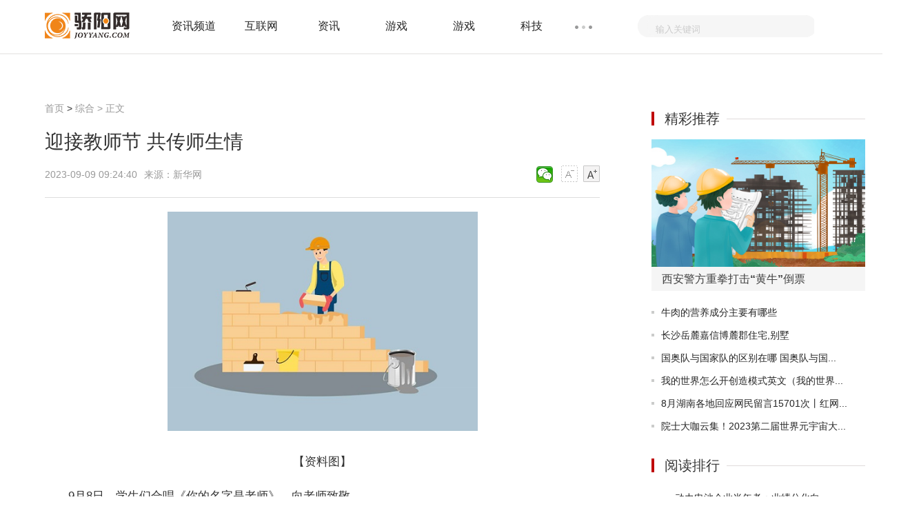

--- FILE ---
content_type: text/html
request_url: http://zx.joyyang.com/zhixuns/20230909/0909270364.html
body_size: 21577
content:
<!doctype html>
<html>
<head>
<meta charset="utf-8">
<meta http-equiv="X-UA-Compatible" content="IE=Edge,chrome=1"/>
<meta name="viewport" content="width=device-width, initial-scale=1.0" />
<title>迎接教师节  共传师生情_骄阳网</title>
<meta name="keywords" content="骄阳网，生活，社交，资讯,行情,导购,装机,攒机,评测,新品,软件,下载,产品,报价,经销商,二手,数码,手机,数码相机,数码摄像机,DC,DV,MP3,MP4,论坛,硬件论坛">
<meta name="description" content="迎接教师节共传师生情-教师节即将来临之际，北京师范大学实验华夏女子">
<link rel="shortcut icon" href="http://www.joyyang.com/skin/images/ico.png" />
<link rel="stylesheet" href="http://www.joyyang.com/skin/css/header-footer.min.css" />
<link rel="stylesheet" href="http://www.joyyang.com/skin/css/global.min.css?" />
<link rel="stylesheet" href="http://www.joyyang.com/skin/css/list.min.css" />	
<link rel="stylesheet" href="http://www.joyyang.com/skin/css/article.min.css" />
<script src="http://www.joyyang.com/skin/js/uaredirect.js" type="text/javascript"></script>
<script>uaredirect("http://m.joyyang.com/zhixuns/zhixuns/20230909/0909270364.html"); </script>
<script>
(function(){
var el = document.createElement("script");
el.src = "https://sf1-scmcdn-tos.pstatp.com/goofy/ttzz/push.js?a2a5c37ff7421c1baccdde3ab13355849c3710381a32c1f2621340d65d3228dd01b53027b95d2847057e9a6928d13cf97da0aa2efbe6fd9913835e3991875c6f";
el.id = "ttzz";
var s = document.getElementsByTagName("script")[0];
s.parentNode.insertBefore(el, s);
})(window)
</script>
<base target="_blank"/>
<script data-ad-client="ca-pub-1811059776868199" async src="https://pagead2.googlesyndication.com/pagead/js/adsbygoogle.js"></script>
<script language="Javascript">document.oncontextmenu=new Function("event.returnValue=false");document.onselectstart=new Function("event.returnValue=false");</script>
</head>
<body>
<noscript><iframe src="*.htm"></iframe></noscript>
<div class="header-float" id="header-f loat">
  <div class="channel-header">
    <div class="w1190 clearfix">
      <div class="channel-logo fl clearfix"> <a href="http://www.joyyang.com/?b=0"><img src="http://www.joyyang.com/skin/images/logo.png" alt="骄阳网" /></a> </div>
            <div class="channel-nav fl">
        <ul class="channel-nav-top clearfix">
                    <li><a href="http://infos.joyyang.com/" title="资讯频道">资讯频道</a></li>
                    <li><a href="http://www.joyyang.com/internet/" title="互联网">互联网</a></li>
                    <li><a href="http://www.joyyang.com/news/" title="资讯">资讯</a></li>
                    <li><a href="http://www.joyyang.com/games/" title="游戏">游戏</a></li>
                    <li><a href="http://www.joyyang.com/ganes/" title="游戏">游戏</a></li>
                    <li><a href="http://www.joyyang.com/keji/" title="科技">科技</a></li>
                  </ul>
        <span class="channel-nav-dn"></span>
        <ul class="channel-nav-list dn">
                    <li><a href="http://www.joyyang.com/digi/" title="数码">数码</a></li>
                    <li><a href="http://www.joyyang.com/smart/" title="智能">智能</a></li>
                    <li><a href="http://news.joyyang.com/" title="资讯">资讯</a></li>
                    <li><a href="http://www.joyyang.com/yule/" title="娱乐">娱乐</a></li>
                    <li><a href="http://it.joyyang.com/" title="信息科技">信息科技</a></li>
                    <li><a href="http://game.joyyang.com/" title="网游">网游</a></li>
                    <li><a href="http://zixun.joyyang.com/" title="咨询">咨询</a></li>
                    <li><a href="http://zx.joyyang.com/" title="综合">综合</a></li>
                    <li><a href="http://xinwen.joyyang.com/" title="新闻">新闻</a></li>
                    <li><a href="http://redian.joyyang.com/" title="热点">热点</a></li>
                    <li><a href="http://rd.joyyang.com/" title="热度">热度</a></li>
                    <li><a href="http://kuaixun.joyyang.com/" title="快讯">快讯</a></li>
                    <li><a href="http://gundong.joyyang.com/" title="滚动">滚动</a></li>
                    <li><a href="http://jiaodian.joyyang.com/" title="焦点">焦点</a></li>
                  </ul>
      </div>
            <form action="http://www.duosou.net/"  method="get" >
        <div class="channel-search fr">
          <div class="channel-search-text">
            <input type="text" onblur="if (this.value == '') {this.value = '输入关键词';this.style.color = '#ccc';}" onfocus="if (this.value == '输入关键词') {this.value = '';this.style.color = '#333';}" value="输入关键词" name="keyword" />
			 <input type="hidden" name="type" value="baidu"> 
          </div>
          <input class="channel-search-btn" type="submit" value="" />
        </div>
      </form>
    </div>
  </div>
  <!--End:内容页导航--> 
  <!--End:左侧导航--></div>
<div class="main">
  <div class="w1190 channel-main clearfix">
    <div class="channel-main-left fl">
      <div class="channel-site"><a href="http://www.joyyang.com/?b=0"  title="骄阳网">首页</a><span> &gt; </span><a href="http://zx.joyyang.com/">综合</a> >  正文</div>
      <h1>迎接教师节  共传师生情</h1>
      <div class="channel-laiyuan clearfix">
        <p class="fl"> <span>2023-09-09 09:24:40</span>来源：新华网&nbsp;&nbsp;</p>
        <div class="text-ico fr" id="btn_change_fontsize"> <a> <img src="http://www.joyyang.com/skin/picture/n_shrink.png" width="24" height="24"></a> <a> <img src="http://www.joyyang.com/skin/picture/n_magnify.png" width="24" height="24"></a> </div>
        <div class="bdsharebuttonbox"><a href="#" class="bds_weixin" data-cmd="weixin" title="分享到微信"></a></div>
        <script>window._bd_share_config={"common":{"bdSnsKey":{},"bdText":"","bdMini":"2","bdMiniList":false,"bdPic":"","bdStyle":"1","bdSize":"24"},"share":{}};with(document)0[(getElementsByTagName('head')[0]||body).appendChild(createElement('script')).src='http://bdimg.share.baidu.com/static/api/js/share.js?v=89860593.js?cdnversion='+~(-new Date()/36e5)];
</script> 
      </div>
      <div class="channel-text">
      <!--广告760*90_1-->
        <!--#include file="/static/html/pc_ad_1.html" -->
      <!--广告760*90_1end	-->		  
	 
        <div id="gb_article_body"> <p style="text-align: center"><img style="display:block;margin:auto;" width="450" src="http://caixunimg.483.cn/2022/0610/20220610014037353.jpg" /></br>【资料图】</p><p>9月8日，学生们合唱《你的名字是老师》，向老师致敬。</p><p>教师节即将来临之际，北京师范大学实验华夏女子中学举办迎接教师节主题活动，师生共聚一堂，弘扬尊师重教的传统。</p><p>新华社记者 侯俊 摄</p><p>9月8日，由学生评选出的“我心中的好老师”称号获得者在台上发表感言。</p><p>教师节即将来临之际，北京师范大学实验华夏女子中学举办迎接教师节主题活动，师生共聚一堂，弘扬尊师重教的传统。</p><p>新华社记者 侯俊 摄</p>		
		
          <div id="pages"></div>
		  
		  
		  <p class="content_biaoqian">标签：
							 
							</p>
							<style>
							.content_biaoqian ,.content_biaoqian a ,.content_biaoqian a span{color:#fff !important;font-size:14px;}
							</style>
        </div>
      </div>
	<!--广告760*180_1-->
      <div style="width:100%;margin:0 auto;">
      <!--#include file="/static/html/pc_ad_2.html" -->
      </div>
	<!--广告760*180_1-->
<!--相关阅读s-->	
<div class="list-content" style="width: 805px;">
<h3 title="相关阅读" style="font-size: 20px;font-weight: normal;margin: 10px 0;">相关阅读</h3>	
<ul>
  <li class="hasimg">
	<div class="rmd-mixed clearfix transition">
	  <a class="mixed-img" href="http://zx.joyyang.com/zhixuns/20230909/0909270364.html" title="迎接教师节  共传师生情">
		<img width="200" height="140" class="lazy" src="http://caixunimg.483.cn/2022/0610/20220610014037353.jpg" alt="迎接教师节  共传师生情" title="迎接教师节  共传师生情" ></a>
	  <div class="mixed-txt">
		<h6>
		  <a href="http://zx.joyyang.com/zhixuns/20230909/0909270364.html" title="迎接教师节  共传师生情">迎接教师节  共传师生情</a></h6>
		<p>迎接教师节共传师生情-教师节即将来临之际，北京师范大学实验华夏女子</p>
		<div class="laiyuan clearfix">
		  <div class="fl"></div>
		  <span class="fr">2023-09-09</span></div>
	  </div>
	</div>
  </li>
    <li class="hasimg">
	<div class="rmd-mixed clearfix transition">
	  <a class="mixed-img" href="http://zx.joyyang.com/zhixuns/20230909/0909270337.html" title="刻舟求剑的寓意20字（刻舟求剑的寓意）">
		<img width="200" height="140" class="lazy" src="http://img.xunjk.com/2022/0610/20220610022234263.jpg" alt="刻舟求剑的寓意20字（刻舟求剑的寓意）" title="刻舟求剑的寓意20字（刻舟求剑的寓意）" ></a>
	  <div class="mixed-txt">
		<h6>
		  <a href="http://zx.joyyang.com/zhixuns/20230909/0909270337.html" title="刻舟求剑的寓意20字（刻舟求剑的寓意）">刻舟求剑的寓意20字（刻舟求剑的寓意）</a></h6>
		<p>1、主要批评2、　　刻舟求剑是一个寓言故事演化而成的成语，一般比喻死</p>
		<div class="laiyuan clearfix">
		  <div class="fl"></div>
		  <span class="fr">2023-09-09</span></div>
	  </div>
	</div>
  </li>
    <li class="hasimg">
	<div class="rmd-mixed clearfix transition">
	  <a class="mixed-img" href="http://zx.joyyang.com/zhixuns/20230909/0909270303.html" title="白露节气话米酒，这个习俗有讲究！">
		<img width="200" height="140" class="lazy" src="http://www.jxyuging.com/uploadfile/2022/0610/20220610012442173.jpg" alt="白露节气话米酒，这个习俗有讲究！" title="白露节气话米酒，这个习俗有讲究！" ></a>
	  <div class="mixed-txt">
		<h6>
		  <a href="http://zx.joyyang.com/zhixuns/20230909/0909270303.html" title="白露节气话米酒，这个习俗有讲究！">白露节气话米酒，这个习俗有讲究！</a></h6>
		<p>我们当地就有白露吃米酒的习俗，在这一天家家户户就做白露米酒，一家人</p>
		<div class="laiyuan clearfix">
		  <div class="fl"></div>
		  <span class="fr">2023-09-09</span></div>
	  </div>
	</div>
  </li>
    <li class="hasimg">
	<div class="rmd-mixed clearfix transition">
	  <a class="mixed-img" href="http://zx.joyyang.com/zhixuns/20230908/0908270283.html" title="五脏六腑 图片（五脏六腑图片大全图谱）">
		<img width="200" height="140" class="lazy" src="http://img.9774.com.cn/2022/0923/20220923111844496.jpg" alt="五脏六腑 图片（五脏六腑图片大全图谱）" title="五脏六腑 图片（五脏六腑图片大全图谱）" ></a>
	  <div class="mixed-txt">
		<h6>
		  <a href="http://zx.joyyang.com/zhixuns/20230908/0908270283.html" title="五脏六腑 图片（五脏六腑图片大全图谱）">五脏六腑 图片（五脏六腑图片大全图谱）</a></h6>
		<p>诸多的对于五脏六腑图片，五脏六腑图片大全图谱这个问题都颇为感兴趣的</p>
		<div class="laiyuan clearfix">
		  <div class="fl"></div>
		  <span class="fr">2023-09-08</span></div>
	  </div>
	</div>
  </li>
  <!--#include file="/static/html/pc_ad_3.html" -->  <li class="hasimg">
	<div class="rmd-mixed clearfix transition">
	  <a class="mixed-img" href="http://zx.joyyang.com/zhixuns/20230908/0908270243.html" title="珍珠粉可以祛斑美白吗（珍珠粉可以祛斑）">
		<img width="200" height="140" class="lazy" src="http://img.inpai.com.cn/2022/0923/20220923110425542.jpg" alt="珍珠粉可以祛斑美白吗（珍珠粉可以祛斑）" title="珍珠粉可以祛斑美白吗（珍珠粉可以祛斑）" ></a>
	  <div class="mixed-txt">
		<h6>
		  <a href="http://zx.joyyang.com/zhixuns/20230908/0908270243.html" title="珍珠粉可以祛斑美白吗（珍珠粉可以祛斑）">珍珠粉可以祛斑美白吗（珍珠粉可以祛斑）</a></h6>
		<p>导读1、其实仅仅是珍珠粉是无法达到很好的美容效果的，珍珠本身只起导</p>
		<div class="laiyuan clearfix">
		  <div class="fl"></div>
		  <span class="fr">2023-09-08</span></div>
	  </div>
	</div>
  </li>
    <li class="hasimg">
	<div class="rmd-mixed clearfix transition">
	  <a class="mixed-img" href="http://zx.joyyang.com/zhixuns/20230908/0908270210.html" title="积极推进“1+8+N”战略目标 爱尔眼科打造世界一流眼科医学中心">
		<img width="200" height="140" class="lazy" src="http://www.dianxian.net/uploadfile2022/0610/20220610022121172.jpg" alt="积极推进“1+8+N”战略目标 爱尔眼科打造世界一流眼科医学中心" title="积极推进“1+8+N”战略目标 爱尔眼科打造世界一流眼科医学中心" ></a>
	  <div class="mixed-txt">
		<h6>
		  <a href="http://zx.joyyang.com/zhixuns/20230908/0908270210.html" title="积极推进“1+8+N”战略目标 爱尔眼科打造世界一流眼科医学中心">积极推进“1+8+N”战略目标 爱尔眼科打造世界一流眼科医学中心</a></h6>
		<p>9月6日起，第二十七次全国眼科学术大会在长沙举行，逾万名眼科行业专家</p>
		<div class="laiyuan clearfix">
		  <div class="fl"></div>
		  <span class="fr">2023-09-08</span></div>
	  </div>
	</div>
  </li>
    <li class="hasimg">
	<div class="rmd-mixed clearfix transition">
		  <a class="mixed-img" href="http://zx.joyyang.com/zhixuns/20230909/0909270364.html" title="迎接教师节  共传师生情">
		<img width="200" height="140" class="lazy" src="http://caixunimg.483.cn/2022/0610/20220610014037353.jpg" alt="迎接教师节  共传师生情" title="迎接教师节  共传师生情" ></a>
	  	  <div class="mixed-txt">
		<h6>
		  <a href="http://zx.joyyang.com/zhixuns/20230909/0909270364.html" title="迎接教师节  共传师生情">迎接教师节  共传师生情</a></h6>
		<p>迎接教师节共传师生情-教师节即将来临之际，北京师范大学实验华夏女子</p>
		<div class="laiyuan clearfix">
		  <div class="fl"></div>
		  <span class="fr">2023-09-09</span></div>
	  </div>
	</div>
  </li>
    <li class="hasimg">
	<div class="rmd-mixed clearfix transition">
		  <a class="mixed-img" href="http://zhishi.joyyang.com/zhishi/20230909/0909270363.html" title="2023年中国农民丰收节金秋消费季在京启动">
		<img width="200" height="140" class="lazy" src="http://img.haixiafeng.com.cn/2022/0610/20220610014845464.jpg" alt="2023年中国农民丰收节金秋消费季在京启动" title="2023年中国农民丰收节金秋消费季在京启动" ></a>
	  	  <div class="mixed-txt">
		<h6>
		  <a href="http://zhishi.joyyang.com/zhishi/20230909/0909270363.html" title="2023年中国农民丰收节金秋消费季在京启动">2023年中国农民丰收节金秋消费季在京启动</a></h6>
		<p>2023年中国农民丰收节金秋消费季在京启动-</p>
		<div class="laiyuan clearfix">
		  <div class="fl"></div>
		  <span class="fr">2023-09-09</span></div>
	  </div>
	</div>
  </li>
    <li class="hasimg">
	<div class="rmd-mixed clearfix transition">
		  <a class="mixed-img" href="http://xinwen.joyyang.com/xinwens/20230909/0909270362.html" title="38．4亿元！三亚免税暑期“成绩单”出炉">
		<img width="200" height="140" class="lazy" src="http://www.jxyuging.com/uploadfile/2022/0923/20220923105510538.jpg" alt="38．4亿元！三亚免税暑期“成绩单”出炉" title="38．4亿元！三亚免税暑期“成绩单”出炉" ></a>
	  	  <div class="mixed-txt">
		<h6>
		  <a href="http://xinwen.joyyang.com/xinwens/20230909/0909270362.html" title="38．4亿元！三亚免税暑期“成绩单”出炉">38．4亿元！三亚免税暑期“成绩单”出炉</a></h6>
		<p>原标题：38．4亿元！三亚免税暑期&ldquo;成绩单&rdquo;出炉工人日报-中工网记者赖</p>
		<div class="laiyuan clearfix">
		  <div class="fl"></div>
		  <span class="fr">2023-09-09</span></div>
	  </div>
	</div>
  </li>
    <li class="hasimg">
	<div class="rmd-mixed clearfix transition">
		  <a class="mixed-img" href="http://game.joyyang.com/game/20230909/0909270361.html" title="《森之国度》职业技能有什么 核心职业技能介绍">
		<img width="200" height="140" class="lazy" src="http://adminimg.szweitang.cn/2022/0923/20220923095118643.jpg" alt="《森之国度》职业技能有什么 核心职业技能介绍" title="《森之国度》职业技能有什么 核心职业技能介绍" ></a>
	  	  <div class="mixed-txt">
		<h6>
		  <a href="http://game.joyyang.com/game/20230909/0909270361.html" title="《森之国度》职业技能有什么 核心职业技能介绍">《森之国度》职业技能有什么 核心职业技能介绍</a></h6>
		<p>《森之国度》是一款充满奇幻冒险的游戏，其中的职业系统为玩家提供了多</p>
		<div class="laiyuan clearfix">
		  <div class="fl"></div>
		  <span class="fr">2023-09-09</span></div>
	  </div>
	</div>
  </li>
  <!--#include file="/static/html/pc_ad_3.html" -->  <li class="hasimg">
	<div class="rmd-mixed clearfix transition">
		  <a class="mixed-img" href="http://game.joyyang.com/game/20230909/0909270360.html" title="《高能英雄》反重力滑翔架是什么 反重力滑翔架介绍">
		<img width="200" height="140" class="lazy" src="http://hnimg.zgyouth.cc/2022/0610/20220610115026998.jpg" alt="《高能英雄》反重力滑翔架是什么 反重力滑翔架介绍" title="《高能英雄》反重力滑翔架是什么 反重力滑翔架介绍" ></a>
	  	  <div class="mixed-txt">
		<h6>
		  <a href="http://game.joyyang.com/game/20230909/0909270360.html" title="《高能英雄》反重力滑翔架是什么 反重力滑翔架介绍">《高能英雄》反重力滑翔架是什么 反重力滑翔架介绍</a></h6>
		<p>《高能英雄》中的反重力滑翔架是一项创新性的游戏道具，为玩家提供了全</p>
		<div class="laiyuan clearfix">
		  <div class="fl"></div>
		  <span class="fr">2023-09-09</span></div>
	  </div>
	</div>
  </li>
    <li class="hasimg">
	<div class="rmd-mixed clearfix transition">
		  <a class="mixed-img" href="http://game.joyyang.com/game/20230909/0909270359.html" title="博德之门3树篱漫游者皮甲获取方法 博德之门3树篱漫游者皮甲怎么获取">
		<img width="200" height="140" class="lazy" src="http://img.xhyb.net.cn/2022/0923/20220923104726824.jpg" alt="博德之门3树篱漫游者皮甲获取方法 博德之门3树篱漫游者皮甲怎么获取" title="博德之门3树篱漫游者皮甲获取方法 博德之门3树篱漫游者皮甲怎么获取" ></a>
	  	  <div class="mixed-txt">
		<h6>
		  <a href="http://game.joyyang.com/game/20230909/0909270359.html" title="博德之门3树篱漫游者皮甲获取方法 博德之门3树篱漫游者皮甲怎么获取">博德之门3树篱漫游者皮甲获取方法 博德之门3树篱漫游者皮甲怎么获取</a></h6>
		<p>在博德之门3中，相信对于许多萌新玩家来说还不知道如何才能够获得树篱</p>
		<div class="laiyuan clearfix">
		  <div class="fl"></div>
		  <span class="fr">2023-09-09</span></div>
	  </div>
	</div>
  </li>
    <li class="hasimg">
	<div class="rmd-mixed clearfix transition">
		  <a class="mixed-img" href="http://game.joyyang.com/game/20230909/0909270358.html" title="天龙八部2飞龙战天藏宝图寻宝攻略 藏宝图寻宝活动玩法解析">
		<img width="200" height="140" class="lazy" src="http://img.rexun.cn/2022/0610/20220610101049230.jpg" alt="天龙八部2飞龙战天藏宝图寻宝攻略 藏宝图寻宝活动玩法解析" title="天龙八部2飞龙战天藏宝图寻宝攻略 藏宝图寻宝活动玩法解析" ></a>
	  	  <div class="mixed-txt">
		<h6>
		  <a href="http://game.joyyang.com/game/20230909/0909270358.html" title="天龙八部2飞龙战天藏宝图寻宝攻略 藏宝图寻宝活动玩法解析">天龙八部2飞龙战天藏宝图寻宝攻略 藏宝图寻宝活动玩法解析</a></h6>
		<p>天龙八部2飞龙战天藏宝图寻宝活动已经开启，在这个活动中大家要赶紧去</p>
		<div class="laiyuan clearfix">
		  <div class="fl"></div>
		  <span class="fr">2023-09-09</span></div>
	  </div>
	</div>
  </li>
    <li class="hasimg">
	<div class="rmd-mixed clearfix transition">
		  <a class="mixed-img" href="http://game.joyyang.com/game/20230909/0909270357.html" title="博德之门3箴言菇获取方法 博德之门3箴言菇怎么获取">
		<img width="200" height="140" class="lazy" src="http://www.jxyuging.com/uploadfile/2022/0610/20220610012319342.jpg" alt="博德之门3箴言菇获取方法 博德之门3箴言菇怎么获取" title="博德之门3箴言菇获取方法 博德之门3箴言菇怎么获取" ></a>
	  	  <div class="mixed-txt">
		<h6>
		  <a href="http://game.joyyang.com/game/20230909/0909270357.html" title="博德之门3箴言菇获取方法 博德之门3箴言菇怎么获取">博德之门3箴言菇获取方法 博德之门3箴言菇怎么获取</a></h6>
		<p>最近博德之门3终于在steam正式发售，各种游戏最新的信息层出不穷，今天</p>
		<div class="laiyuan clearfix">
		  <div class="fl"></div>
		  <span class="fr">2023-09-09</span></div>
	  </div>
	</div>
  </li>
  <!--#include file="/static/html/pc_ad_3.html" -->  <li class="hasimg">
	<div class="rmd-mixed clearfix transition">
		  <a class="mixed-img" href="http://kuaixun.joyyang.com/kuaixun/20230909/0909270356.html" title="323亿元！厦门签约13个重大项目">
		<img width="200" height="140" class="lazy" src="http://img.yazhou.964.cn/2022/0610/20220610102409399.jpg" alt="323亿元！厦门签约13个重大项目" title="323亿元！厦门签约13个重大项目" ></a>
	  	  <div class="mixed-txt">
		<h6>
		  <a href="http://kuaixun.joyyang.com/kuaixun/20230909/0909270356.html" title="323亿元！厦门签约13个重大项目">323亿元！厦门签约13个重大项目</a></h6>
		<p>台海网9月9日讯（海峡导报记者陈磊陆军航通讯员邹建凡陈茵）签约重大招</p>
		<div class="laiyuan clearfix">
		  <div class="fl"></div>
		  <span class="fr">2023-09-09</span></div>
	  </div>
	</div>
  </li>
    <li class="hasimg">
	<div class="rmd-mixed clearfix transition">
		  <a class="mixed-img" href="http://redian.joyyang.com/redian/20230909/0909270355.html" title="盒马回应IPO搁置“不予置评”，今年开店速度继续加快">
		<img width="200" height="140" class="lazy" src="http://img.rexun.cn/2022/0610/20220610101435530.jpg" alt="盒马回应IPO搁置“不予置评”，今年开店速度继续加快" title="盒马回应IPO搁置“不予置评”，今年开店速度继续加快" ></a>
	  	  <div class="mixed-txt">
		<h6>
		  <a href="http://redian.joyyang.com/redian/20230909/0909270355.html" title="盒马回应IPO搁置“不予置评”，今年开店速度继续加快">盒马回应IPO搁置“不予置评”，今年开店速度继续加快</a></h6>
		<p>9月8日消息，彭博社报道称，鉴于市场对消费股的信心疲软，阿里巴巴据悉</p>
		<div class="laiyuan clearfix">
		  <div class="fl"></div>
		  <span class="fr">2023-09-09</span></div>
	  </div>
	</div>
  </li>
    <li class="hasimg">
	<div class="rmd-mixed clearfix transition">
		  <a class="mixed-img" href="http://xinwen.joyyang.com/xinwens/20230909/0909270354.html" title="中图网9月8日复工，直播称仓库已清理完毕，买书送幸存文创">
		<img width="200" height="140" class="lazy" src="http://www.jxyuging.com/uploadfile/2022/0923/20220923105416562.jpg" alt="中图网9月8日复工，直播称仓库已清理完毕，买书送幸存文创" title="中图网9月8日复工，直播称仓库已清理完毕，买书送幸存文创" ></a>
	  	  <div class="mixed-txt">
		<h6>
		  <a href="http://xinwen.joyyang.com/xinwens/20230909/0909270354.html" title="中图网9月8日复工，直播称仓库已清理完毕，买书送幸存文创">中图网9月8日复工，直播称仓库已清理完毕，买书送幸存文创</a></h6>
		<p>潮新闻客户端记者宋浩9月8日，中图网宣布正式复工，并开启了直播专场。</p>
		<div class="laiyuan clearfix">
		  <div class="fl"></div>
		  <span class="fr">2023-09-09</span></div>
	  </div>
	</div>
  </li>
    <li class="hasimg">
	<div class="rmd-mixed clearfix transition">
		  <a class="mixed-img" href="http://rd.joyyang.com/redu/20230909/0909270353.html" title="“六大红色行动”助推基层治理步入良性轨道！山西省临汾市乡宁县这样做……">
		<img width="200" height="140" class="lazy" src="http://img.tiantaivideo.com/2022/0610/20220610111617804.jpg" alt="“六大红色行动”助推基层治理步入良性轨道！山西省临汾市乡宁县这样做……" title="“六大红色行动”助推基层治理步入良性轨道！山西省临汾市乡宁县这样做……" ></a>
	  	  <div class="mixed-txt">
		<h6>
		  <a href="http://rd.joyyang.com/redu/20230909/0909270353.html" title="“六大红色行动”助推基层治理步入良性轨道！山西省临汾市乡宁县这样做……">“六大红色行动”助推基层治理步入良性轨道！山西省临汾市乡宁县这样做……</a></h6>
		<p>党建引领城市基层治理这个命题，如今在三晋大地已成为拥有丰富解读答案</p>
		<div class="laiyuan clearfix">
		  <div class="fl"></div>
		  <span class="fr">2023-09-09</span></div>
	  </div>
	</div>
  </li>
  <!--#include file="/static/html/pc_ad_3.html" -->  <li class="hasimg">
	<div class="rmd-mixed clearfix transition">
		  <a class="mixed-img" href="http://gundong.joyyang.com/gundong/20230909/0909270352.html" title="动力电池企业半年考：业绩分化向头部集中，出海与储能成关键词">
		<img width="200" height="140" class="lazy" src="http://img.xunjk.com/2022/0610/20220610022159143.jpg" alt="动力电池企业半年考：业绩分化向头部集中，出海与储能成关键词" title="动力电池企业半年考：业绩分化向头部集中，出海与储能成关键词" ></a>
	  	  <div class="mixed-txt">
		<h6>
		  <a href="http://gundong.joyyang.com/gundong/20230909/0909270352.html" title="动力电池企业半年考：业绩分化向头部集中，出海与储能成关键词">动力电池企业半年考：业绩分化向头部集中，出海与储能成关键词</a></h6>
		<p>营收增长、装车量增速放缓、终端车市&ldquo;价格战&rdquo;带来的降本增效等成为今</p>
		<div class="laiyuan clearfix">
		  <div class="fl"></div>
		  <span class="fr">2023-09-09</span></div>
	  </div>
	</div>
  </li>
    <li class="hasimg">
	<div class="rmd-mixed clearfix transition">
		  <a class="mixed-img" href="http://gundong.joyyang.com/gundong/20230909/0909270351.html" title="受益鸡苗涨价 多家养鸡上市企业8月销售报喜">
		<img width="200" height="140" class="lazy" src="http://img.xhyb.net.cn/2022/0923/20220923104716152.jpg" alt="受益鸡苗涨价 多家养鸡上市企业8月销售报喜" title="受益鸡苗涨价 多家养鸡上市企业8月销售报喜" ></a>
	  	  <div class="mixed-txt">
		<h6>
		  <a href="http://gundong.joyyang.com/gundong/20230909/0909270351.html" title="受益鸡苗涨价 多家养鸡上市企业8月销售报喜">受益鸡苗涨价 多家养鸡上市企业8月销售报喜</a></h6>
		<p>9月8日晚间，益生股份、民和股份等多家鸡肉上市公司发布8月销售简报，</p>
		<div class="laiyuan clearfix">
		  <div class="fl"></div>
		  <span class="fr">2023-09-09</span></div>
	  </div>
	</div>
  </li>
    <li class="hasimg">
	<div class="rmd-mixed clearfix transition">
		  <a class="mixed-img" href="http://jiaodian.joyyang.com/jiaodian/20230909/0909270350.html" title="家校社协同育人 莘庄工业区发布学区化办学项目“莘工护航号”">
		<img width="200" height="140" class="lazy" src="http://adminimg.szweitang.cn/2022/0923/20220923095134870.jpg" alt="家校社协同育人 莘庄工业区发布学区化办学项目“莘工护航号”" title="家校社协同育人 莘庄工业区发布学区化办学项目“莘工护航号”" ></a>
	  	  <div class="mixed-txt">
		<h6>
		  <a href="http://jiaodian.joyyang.com/jiaodian/20230909/0909270350.html" title="家校社协同育人 莘庄工业区发布学区化办学项目“莘工护航号”">家校社协同育人 莘庄工业区发布学区化办学项目“莘工护航号”</a></h6>
		<p>东方网记者黄丽春9月8日报道：今天下午，上海市莘庄工业区在上海航天双</p>
		<div class="laiyuan clearfix">
		  <div class="fl"></div>
		  <span class="fr">2023-09-09</span></div>
	  </div>
	</div>
  </li>
    <li class="hasimg">
	<div class="rmd-mixed clearfix transition">
		  <a class="mixed-img" href="http://gundong.joyyang.com/gundong/20230909/0909270349.html" title="周杰伦被困，五月天吸氧，“演唱会劳模”太拼了">
		<img width="200" height="140" class="lazy" src="http://img.haixiafeng.com.cn/2022/0610/20220610014720930.jpg" alt="周杰伦被困，五月天吸氧，“演唱会劳模”太拼了" title="周杰伦被困，五月天吸氧，“演唱会劳模”太拼了" ></a>
	  	  <div class="mixed-txt">
		<h6>
		  <a href="http://gundong.joyyang.com/gundong/20230909/0909270349.html" title="周杰伦被困，五月天吸氧，“演唱会劳模”太拼了">周杰伦被困，五月天吸氧，“演唱会劳模”太拼了</a></h6>
		<p>潮新闻客户端记者陈宇浩9月8日晚，周杰伦和五月天分别在天津和西安举办</p>
		<div class="laiyuan clearfix">
		  <div class="fl"></div>
		  <span class="fr">2023-09-09</span></div>
	  </div>
	</div>
  </li>
  <!--#include file="/static/html/pc_ad_3.html" -->  <li class="hasimg">
	<div class="rmd-mixed clearfix transition">
		  <a class="mixed-img" href="http://infos.joyyang.com/explore/202309/09/270348.html" title="西安警方重拳打击“黄牛”倒票">
		<img width="200" height="140" class="lazy" src="http://img.xunjk.com/2022/0610/20220610022234263.jpg" alt="西安警方重拳打击“黄牛”倒票" title="西安警方重拳打击“黄牛”倒票" ></a>
	  	  <div class="mixed-txt">
		<h6>
		  <a href="http://infos.joyyang.com/explore/202309/09/270348.html" title="西安警方重拳打击“黄牛”倒票">西安警方重拳打击“黄牛”倒票</a></h6>
		<p>9月8日，记者从西安市公安局了解到，为维护西安文化演出市场健康有序发</p>
		<div class="laiyuan clearfix">
		  <div class="fl"></div>
		  <span class="fr">2023-09-09</span></div>
	  </div>
	</div>
  </li>
    <li class="hasimg">
	<div class="rmd-mixed clearfix transition">
		  <a class="mixed-img" href="http://jiaodian.joyyang.com/jiaodian/20230909/0909270347.html" title="反套路、反类型 《云之羽》打造新江湖武侠剧">
		<img width="200" height="140" class="lazy" src="http://img.henan.wang/2022/0610/20220610021043336.jpg" alt="反套路、反类型 《云之羽》打造新江湖武侠剧" title="反套路、反类型 《云之羽》打造新江湖武侠剧" ></a>
	  	  <div class="mixed-txt">
		<h6>
		  <a href="http://jiaodian.joyyang.com/jiaodian/20230909/0909270347.html" title="反套路、反类型 《云之羽》打造新江湖武侠剧">反套路、反类型 《云之羽》打造新江湖武侠剧</a></h6>
		<p>中新网9月8日电 由虞书欣、张凌赫等主演的江湖奇谋谍爱剧《云之羽》正</p>
		<div class="laiyuan clearfix">
		  <div class="fl"></div>
		  <span class="fr">2023-09-09</span></div>
	  </div>
	</div>
  </li>
    <li class="hasimg">
	<div class="rmd-mixed clearfix transition">
		  <a class="mixed-img" href="http://redian.joyyang.com/redian/20230909/0909270346.html" title="已在欧洲10余国布销售网络并与大众标致竞争，东风风行如何出海">
		<img width="200" height="140" class="lazy" src="http://img.dcgqt.com/2022/0610/20220610013247930.jpg" alt="已在欧洲10余国布销售网络并与大众标致竞争，东风风行如何出海" title="已在欧洲10余国布销售网络并与大众标致竞争，东风风行如何出海" ></a>
	  	  <div class="mixed-txt">
		<h6>
		  <a href="http://redian.joyyang.com/redian/20230909/0909270346.html" title="已在欧洲10余国布销售网络并与大众标致竞争，东风风行如何出海">已在欧洲10余国布销售网络并与大众标致竞争，东风风行如何出海</a></h6>
		<p>9月5日至9月8日，德国慕尼黑车展正式启动，车展现场多家中国车企参展。</p>
		<div class="laiyuan clearfix">
		  <div class="fl"></div>
		  <span class="fr">2023-09-09</span></div>
	  </div>
	</div>
  </li>
    <li class="hasimg">
	<div class="rmd-mixed clearfix transition">
		  <a class="mixed-img" href="http://kuaixun.joyyang.com/kuaixun/20230909/0909270345.html" title="关于杭州亚运会火炬传递，这些数据你了解吗？">
		<img width="200" height="140" class="lazy" src="http://www.lygmedia.com/uploadfile/2022/0923/20220923103939213.jpg" alt="关于杭州亚运会火炬传递，这些数据你了解吗？" title="关于杭州亚运会火炬传递，这些数据你了解吗？" ></a>
	  	  <div class="mixed-txt">
		<h6>
		  <a href="http://kuaixun.joyyang.com/kuaixun/20230909/0909270345.html" title="关于杭州亚运会火炬传递，这些数据你了解吗？">关于杭州亚运会火炬传递，这些数据你了解吗？</a></h6>
		<p>海报制作：孟丽静视频制作：刘琼编辑：王海燕 曲振东 刘茜制作：</p>
		<div class="laiyuan clearfix">
		  <div class="fl"></div>
		  <span class="fr">2023-09-09</span></div>
	  </div>
	</div>
  </li>
  <!--#include file="/static/html/pc_ad_3.html" -->  <li class="hasimg">
	<div class="rmd-mixed clearfix transition">
		  <a class="mixed-img" href="http://xinwen.joyyang.com/xinwens/20230909/0909270344.html" title="注意！海南北部等地今日雨势强劲 局地需防暴雨侵扰">
		<img width="200" height="140" class="lazy" src="http://adminimg.szweitang.cn/2022/0923/20220923095245519.jpg" alt="注意！海南北部等地今日雨势强劲 局地需防暴雨侵扰" title="注意！海南北部等地今日雨势强劲 局地需防暴雨侵扰" ></a>
	  	  <div class="mixed-txt">
		<h6>
		  <a href="http://xinwen.joyyang.com/xinwens/20230909/0909270344.html" title="注意！海南北部等地今日雨势强劲 局地需防暴雨侵扰">注意！海南北部等地今日雨势强劲 局地需防暴雨侵扰</a></h6>
		<p>中国天气网讯今明天（9月9日至10日），海南大部地区雨水在线，其中北部</p>
		<div class="laiyuan clearfix">
		  <div class="fl"></div>
		  <span class="fr">2023-09-09</span></div>
	  </div>
	</div>
  </li>
    <li class="hasimg">
	<div class="rmd-mixed clearfix transition">
		  <a class="mixed-img" href="http://game.joyyang.com/game/20230909/0909270343.html" title="精准射击消除什么时候出 公测上线时间预告">
		<img width="200" height="140" class="lazy" src="http://www.lygmedia.com/uploadfile/2022/0923/20220923103904256.jpg" alt="精准射击消除什么时候出 公测上线时间预告" title="精准射击消除什么时候出 公测上线时间预告" ></a>
	  	  <div class="mixed-txt">
		<h6>
		  <a href="http://game.joyyang.com/game/20230909/0909270343.html" title="精准射击消除什么时候出 公测上线时间预告">精准射击消除什么时候出 公测上线时间预告</a></h6>
		<p>导读：最近很多玩家都在关注精准射击消除这款手游，想知道具体的公测时</p>
		<div class="laiyuan clearfix">
		  <div class="fl"></div>
		  <span class="fr">2023-09-09</span></div>
	  </div>
	</div>
  </li>
    <li class="hasimg">
	<div class="rmd-mixed clearfix transition">
		  <a class="mixed-img" href="http://game.joyyang.com/game/20230909/0909270342.html" title="项目越野3好玩吗 项目越野3玩法简介">
		<img width="200" height="140" class="lazy" src="http://adminimg.szweitang.cn/2022/0923/20220923095118643.jpg" alt="项目越野3好玩吗 项目越野3玩法简介" title="项目越野3好玩吗 项目越野3玩法简介" ></a>
	  	  <div class="mixed-txt">
		<h6>
		  <a href="http://game.joyyang.com/game/20230909/0909270342.html" title="项目越野3好玩吗 项目越野3玩法简介">项目越野3好玩吗 项目越野3玩法简介</a></h6>
		<p>期待已久的手游项目越野3即将登陆九游，这款手机游戏吸引了大批玩家的</p>
		<div class="laiyuan clearfix">
		  <div class="fl"></div>
		  <span class="fr">2023-09-09</span></div>
	  </div>
	</div>
  </li>
    <li class="hasimg">
	<div class="rmd-mixed clearfix transition">
		  <a class="mixed-img" href="http://game.joyyang.com/game/20230909/0909270341.html" title="加1趣挑战好玩吗 加1趣挑战玩法简介">
		<img width="200" height="140" class="lazy" src="http://img.bfce.cn/2022/0610/20220610020031899.jpg" alt="加1趣挑战好玩吗 加1趣挑战玩法简介" title="加1趣挑战好玩吗 加1趣挑战玩法简介" ></a>
	  	  <div class="mixed-txt">
		<h6>
		  <a href="http://game.joyyang.com/game/20230909/0909270341.html" title="加1趣挑战好玩吗 加1趣挑战玩法简介">加1趣挑战好玩吗 加1趣挑战玩法简介</a></h6>
		<p>期待已久的手游加1趣挑战即将登陆九游，这款手机游戏吸引了大批玩家的</p>
		<div class="laiyuan clearfix">
		  <div class="fl"></div>
		  <span class="fr">2023-09-09</span></div>
	  </div>
	</div>
  </li>
  <!--#include file="/static/html/pc_ad_3.html" -->  <li class="hasimg">
	<div class="rmd-mixed clearfix transition">
		  <a class="mixed-img" href="http://game.joyyang.com/game/20230909/0909270340.html" title="森之国度好玩吗 森之国度玩法简介">
		<img width="200" height="140" class="lazy" src="http://img.dcgqt.com/2022/0610/20220610013332285.jpg" alt="森之国度好玩吗 森之国度玩法简介" title="森之国度好玩吗 森之国度玩法简介" ></a>
	  	  <div class="mixed-txt">
		<h6>
		  <a href="http://game.joyyang.com/game/20230909/0909270340.html" title="森之国度好玩吗 森之国度玩法简介">森之国度好玩吗 森之国度玩法简介</a></h6>
		<p>期待已久的手游森之国度即将登陆九游，这款手机游戏吸引了大批玩家的关</p>
		<div class="laiyuan clearfix">
		  <div class="fl"></div>
		  <span class="fr">2023-09-09</span></div>
	  </div>
	</div>
  </li>
    <li class="hasimg">
	<div class="rmd-mixed clearfix transition">
		  <a class="mixed-img" href="http://game.joyyang.com/game/20230909/0909270339.html" title="红色狩猎好玩吗 红色狩猎玩法简介">
		<img width="200" height="140" class="lazy" src="http://imgs.hnmdtv.com/2022/0610/20220610022641488.jpg" alt="红色狩猎好玩吗 红色狩猎玩法简介" title="红色狩猎好玩吗 红色狩猎玩法简介" ></a>
	  	  <div class="mixed-txt">
		<h6>
		  <a href="http://game.joyyang.com/game/20230909/0909270339.html" title="红色狩猎好玩吗 红色狩猎玩法简介">红色狩猎好玩吗 红色狩猎玩法简介</a></h6>
		<p>期待已久的手游红色狩猎即将登陆九游，这款手机游戏吸引了大批玩家的关</p>
		<div class="laiyuan clearfix">
		  <div class="fl"></div>
		  <span class="fr">2023-09-09</span></div>
	  </div>
	</div>
  </li>
    <li class="hasimg">
	<div class="rmd-mixed clearfix transition">
		  <a class="mixed-img" href="http://news.joyyang.com/hongguan/202309/09/270338.html" title="华为智选 IAM 智能消毒空气净化器 X5 上架，到手 5999 元">
		<img width="200" height="140" class="lazy" src="http://img.c33v.cn/2022/0610/20220610015245723.jpg" alt="华为智选 IAM 智能消毒空气净化器 X5 上架，到手 5999 元" title="华为智选 IAM 智能消毒空气净化器 X5 上架，到手 5999 元" ></a>
	  	  <div class="mixed-txt">
		<h6>
		  <a href="http://news.joyyang.com/hongguan/202309/09/270338.html" title="华为智选 IAM 智能消毒空气净化器 X5 上架，到手 5999 元">华为智选 IAM 智能消毒空气净化器 X5 上架，到手 5999 元</a></h6>
		<p>IT之家9月9日消息，华为智选IAM智能消毒空气净化器X5上架预售，订金100</p>
		<div class="laiyuan clearfix">
		  <div class="fl"></div>
		  <span class="fr">2023-09-09</span></div>
	  </div>
	</div>
  </li>
    <li class="hasimg">
	<div class="rmd-mixed clearfix transition">
		  <a class="mixed-img" href="http://zx.joyyang.com/zhixuns/20230909/0909270337.html" title="刻舟求剑的寓意20字（刻舟求剑的寓意）">
		<img width="200" height="140" class="lazy" src="http://img.xunjk.com/2022/0610/20220610022234263.jpg" alt="刻舟求剑的寓意20字（刻舟求剑的寓意）" title="刻舟求剑的寓意20字（刻舟求剑的寓意）" ></a>
	  	  <div class="mixed-txt">
		<h6>
		  <a href="http://zx.joyyang.com/zhixuns/20230909/0909270337.html" title="刻舟求剑的寓意20字（刻舟求剑的寓意）">刻舟求剑的寓意20字（刻舟求剑的寓意）</a></h6>
		<p>1、主要批评2、　　刻舟求剑是一个寓言故事演化而成的成语，一般比喻死</p>
		<div class="laiyuan clearfix">
		  <div class="fl"></div>
		  <span class="fr">2023-09-09</span></div>
	  </div>
	</div>
  </li>
  <!--#include file="/static/html/pc_ad_3.html" -->  <li class="hasimg">
	<div class="rmd-mixed clearfix transition">
		  <a class="mixed-img" href="http://zhishi.joyyang.com/zhishi/20230909/0909270336.html" title="社会实践活动（关于社会实践活动的基本详情介绍）">
		<img width="200" height="140" class="lazy" src="http://www.jxyuging.com/uploadfile/2022/0923/20220923105356520.jpg" alt="社会实践活动（关于社会实践活动的基本详情介绍）" title="社会实践活动（关于社会实践活动的基本详情介绍）" ></a>
	  	  <div class="mixed-txt">
		<h6>
		  <a href="http://zhishi.joyyang.com/zhishi/20230909/0909270336.html" title="社会实践活动（关于社会实践活动的基本详情介绍）">社会实践活动（关于社会实践活动的基本详情介绍）</a></h6>
		<p>社会实践活动，会实践活动的基本详情介绍很多人还不知道，那么现在让我</p>
		<div class="laiyuan clearfix">
		  <div class="fl"></div>
		  <span class="fr">2023-09-09</span></div>
	  </div>
	</div>
  </li>
    <li class="hasimg">
	<div class="rmd-mixed clearfix transition">
		  <a class="mixed-img" href="http://redian.joyyang.com/redian/20230909/0909270335.html" title="郭明錤：英特尔可能使用18A生产ARM自家芯片">
		<img width="200" height="140" class="lazy" src="http://www.dianxian.net/uploadfile2022/0610/20220610022005772.jpg" alt="郭明錤：英特尔可能使用18A生产ARM自家芯片" title="郭明錤：英特尔可能使用18A生产ARM自家芯片" ></a>
	  	  <div class="mixed-txt">
		<h6>
		  <a href="http://redian.joyyang.com/redian/20230909/0909270335.html" title="郭明錤：英特尔可能使用18A生产ARM自家芯片">郭明錤：英特尔可能使用18A生产ARM自家芯片</a></h6>
		<p>天风国际证券分析师郭明錤表示，最新调查显示，ARM和英特尔之间的合作</p>
		<div class="laiyuan clearfix">
		  <div class="fl"></div>
		  <span class="fr">2023-09-09</span></div>
	  </div>
	</div>
  </li>
    <li class="hasimg">
	<div class="rmd-mixed clearfix transition">
		  <a class="mixed-img" href="http://kuaixun.joyyang.com/kuaixun/20230909/0909270334.html" title="女子婚前患癌被诉隐瞒“重大疾病” 男方要求撤销婚姻遭法院驳回">
		<img width="200" height="140" class="lazy" src="http://www.dianxian.net/uploadfile2022/0610/20220610022005772.jpg" alt="女子婚前患癌被诉隐瞒“重大疾病” 男方要求撤销婚姻遭法院驳回" title="女子婚前患癌被诉隐瞒“重大疾病” 男方要求撤销婚姻遭法院驳回" ></a>
	  	  <div class="mixed-txt">
		<h6>
		  <a href="http://kuaixun.joyyang.com/kuaixun/20230909/0909270334.html" title="女子婚前患癌被诉隐瞒“重大疾病” 男方要求撤销婚姻遭法院驳回">女子婚前患癌被诉隐瞒“重大疾病” 男方要求撤销婚姻遭法院驳回</a></h6>
		<p>近日，&ldquo;北京海淀法院&rdquo;发布了这样一则案例，男子以妻子婚前隐瞒重大疾</p>
		<div class="laiyuan clearfix">
		  <div class="fl"></div>
		  <span class="fr">2023-09-09</span></div>
	  </div>
	</div>
  </li>
    <li class="hasimg">
	<div class="rmd-mixed clearfix transition">
		  <a class="mixed-img" href="http://xinwen.joyyang.com/xinwens/20230909/0909270333.html" title="恺望数据完成数千万元Pre-A轮融资">
		<img width="200" height="140" class="lazy" src="http://img.xhyb.net.cn/2022/0923/20220923104652766.jpg" alt="恺望数据完成数千万元Pre-A轮融资" title="恺望数据完成数千万元Pre-A轮融资" ></a>
	  	  <div class="mixed-txt">
		<h6>
		  <a href="http://xinwen.joyyang.com/xinwens/20230909/0909270333.html" title="恺望数据完成数千万元Pre-A轮融资">恺望数据完成数千万元Pre-A轮融资</a></h6>
		<p>每经AI快讯，据浪潮资本公众号，近日恺望数据完成数千万元Pre-A轮融资</p>
		<div class="laiyuan clearfix">
		  <div class="fl"></div>
		  <span class="fr">2023-09-09</span></div>
	  </div>
	</div>
  </li>
  <!--#include file="/static/html/pc_ad_3.html" -->  <li class="hasimg">
	<div class="rmd-mixed clearfix transition">
		  <a class="mixed-img" href="http://jiaodian.joyyang.com/jiaodian/20230909/0909270332.html" title="第48届多伦多国际电影节启幕 多部华语影片亮相">
		<img width="200" height="140" class="lazy" src="http://www.jxyuging.com/uploadfile/2022/0923/20220923105407420.jpg" alt="第48届多伦多国际电影节启幕 多部华语影片亮相" title="第48届多伦多国际电影节启幕 多部华语影片亮相" ></a>
	  	  <div class="mixed-txt">
		<h6>
		  <a href="http://jiaodian.joyyang.com/jiaodian/20230909/0909270332.html" title="第48届多伦多国际电影节启幕 多部华语影片亮相">第48届多伦多国际电影节启幕 多部华语影片亮相</a></h6>
		<p>中新社多伦多9月7日电(记者余瑞冬)第48届多伦多国际电影节9月7日登场。</p>
		<div class="laiyuan clearfix">
		  <div class="fl"></div>
		  <span class="fr">2023-09-09</span></div>
	  </div>
	</div>
  </li>
    <li class="hasimg">
	<div class="rmd-mixed clearfix transition">
		  <a class="mixed-img" href="http://jiaodian.joyyang.com/jiaodian/20230909/0909270331.html" title="“湾仔之狼”马家辉：要读书，就要读经典">
		<img width="200" height="140" class="lazy" src="http://www.viltd.com/uploadfile/2022/0610/20220610102535435.jpg" alt="“湾仔之狼”马家辉：要读书，就要读经典" title="“湾仔之狼”马家辉：要读书，就要读经典" ></a>
	  	  <div class="mixed-txt">
		<h6>
		  <a href="http://jiaodian.joyyang.com/jiaodian/20230909/0909270331.html" title="“湾仔之狼”马家辉：要读书，就要读经典">“湾仔之狼”马家辉：要读书，就要读经典</a></h6>
		<p>&ldquo;湾仔之狼&rdquo;马家辉：要读书，就要读经典读书有多好，不必再多说。直播</p>
		<div class="laiyuan clearfix">
		  <div class="fl"></div>
		  <span class="fr">2023-09-09</span></div>
	  </div>
	</div>
  </li>
    <li class="hasimg">
	<div class="rmd-mixed clearfix transition">
		  <a class="mixed-img" href="http://redian.joyyang.com/redian/20230909/0909270330.html" title="北京丰台南苑一宗宅地挂牌 起始价近35亿元">
		<img width="200" height="140" class="lazy" src="http://www.jxyuging.com/uploadfile/2022/0923/20220923105356520.jpg" alt="北京丰台南苑一宗宅地挂牌 起始价近35亿元" title="北京丰台南苑一宗宅地挂牌 起始价近35亿元" ></a>
	  	  <div class="mixed-txt">
		<h6>
		  <a href="http://redian.joyyang.com/redian/20230909/0909270330.html" title="北京丰台南苑一宗宅地挂牌 起始价近35亿元">北京丰台南苑一宗宅地挂牌 起始价近35亿元</a></h6>
		<p>新京报讯（记者寇德娜）9月8日，北京市规划和自然资源局网站显示，北京</p>
		<div class="laiyuan clearfix">
		  <div class="fl"></div>
		  <span class="fr">2023-09-09</span></div>
	  </div>
	</div>
  </li>
    <li class="hasimg">
	<div class="rmd-mixed clearfix transition">
		  <a class="mixed-img" href="http://kuaixun.joyyang.com/kuaixun/20230909/0909270329.html" title="五部门：加快构建先进元宇宙技术和产业体系">
		<img width="200" height="140" class="lazy" src="http://img.henan.wang/2022/0610/20220610021015263.jpg" alt="五部门：加快构建先进元宇宙技术和产业体系" title="五部门：加快构建先进元宇宙技术和产业体系" ></a>
	  	  <div class="mixed-txt">
		<h6>
		  <a href="http://kuaixun.joyyang.com/kuaixun/20230909/0909270329.html" title="五部门：加快构建先进元宇宙技术和产业体系">五部门：加快构建先进元宇宙技术和产业体系</a></h6>
		<p>记者8日从工业和信息化部获悉，工业和信息化部等五部门印发《元宇宙产</p>
		<div class="laiyuan clearfix">
		  <div class="fl"></div>
		  <span class="fr">2023-09-09</span></div>
	  </div>
	</div>
  </li>
  <!--#include file="/static/html/pc_ad_3.html" -->  <li class="hasimg">
	<div class="rmd-mixed clearfix transition">
		  <a class="mixed-img" href="http://rd.joyyang.com/redu/20230909/0909270328.html" title="中信博：融资净买入9327元，融资余额1.24亿元（09-08）">
		<img width="200" height="140" class="lazy" src="http://img.c33v.cn/2022/0610/20220610015305870.jpg" alt="中信博：融资净买入9327元，融资余额1.24亿元（09-08）" title="中信博：融资净买入9327元，融资余额1.24亿元（09-08）" ></a>
	  	  <div class="mixed-txt">
		<h6>
		  <a href="http://rd.joyyang.com/redu/20230909/0909270328.html" title="中信博：融资净买入9327元，融资余额1.24亿元（09-08）">中信博：融资净买入9327元，融资余额1.24亿元（09-08）</a></h6>
		<p>中信博融资融券信息显示，2023年9月8日融资净买入9327元；融资余额亿元</p>
		<div class="laiyuan clearfix">
		  <div class="fl"></div>
		  <span class="fr">2023-09-09</span></div>
	  </div>
	</div>
  </li>
    <li class="hasimg">
	<div class="rmd-mixed clearfix transition">
		  <a class="mixed-img" href="http://jiaodian.joyyang.com/jiaodian/20230909/0909270327.html" title="威马借壳折戟？Apollo出行：终止20亿美元收购威马">
		<img width="200" height="140" class="lazy" src="http://adminimg.szweitang.cn/2022/0923/20220923095158396.jpg" alt="威马借壳折戟？Apollo出行：终止20亿美元收购威马" title="威马借壳折戟？Apollo出行：终止20亿美元收购威马" ></a>
	  	  <div class="mixed-txt">
		<h6>
		  <a href="http://jiaodian.joyyang.com/jiaodian/20230909/0909270327.html" title="威马借壳折戟？Apollo出行：终止20亿美元收购威马">威马借壳折戟？Apollo出行：终止20亿美元收购威马</a></h6>
		<p>威马借壳上市的希望暂告破灭。9月8日，Apollo智慧出行集团有限公司（00</p>
		<div class="laiyuan clearfix">
		  <div class="fl"></div>
		  <span class="fr">2023-09-09</span></div>
	  </div>
	</div>
  </li>
    <li class="hasimg">
	<div class="rmd-mixed clearfix transition">
		  <a class="mixed-img" href="http://xinwen.joyyang.com/xinwens/20230909/0909270326.html" title="三亚市发布暴雨橙色预警">
		<img width="200" height="140" class="lazy" src="http://www.cjcn.com/uploadfile/2022/0610/20220610020249816.jpg" alt="三亚市发布暴雨橙色预警" title="三亚市发布暴雨橙色预警" ></a>
	  	  <div class="mixed-txt">
		<h6>
		  <a href="http://xinwen.joyyang.com/xinwens/20230909/0909270326.html" title="三亚市发布暴雨橙色预警">三亚市发布暴雨橙色预警</a></h6>
		<p>【三亚市发布暴雨橙色预警】财联社9月9日电，三亚市气象台2023年09月09</p>
		<div class="laiyuan clearfix">
		  <div class="fl"></div>
		  <span class="fr">2023-09-09</span></div>
	  </div>
	</div>
  </li>
    <li class="hasimg">
	<div class="rmd-mixed clearfix transition">
		  <a class="mixed-img" href="http://game.joyyang.com/game/20230909/0909270325.html" title="暗黑破坏神不朽死灵法师怎么加点技能加点介绍">
		<img width="200" height="140" class="lazy" src="http://adminimg.szweitang.cn/2022/0923/20220923095245519.jpg" alt="暗黑破坏神不朽死灵法师怎么加点技能加点介绍" title="暗黑破坏神不朽死灵法师怎么加点技能加点介绍" ></a>
	  	  <div class="mixed-txt">
		<h6>
		  <a href="http://game.joyyang.com/game/20230909/0909270325.html" title="暗黑破坏神不朽死灵法师怎么加点技能加点介绍">暗黑破坏神不朽死灵法师怎么加点技能加点介绍</a></h6>
		<p>很多小伙伴对死灵法师怎么加点这个问题充满了疑惑，为了解决这些疑惑，</p>
		<div class="laiyuan clearfix">
		  <div class="fl"></div>
		  <span class="fr">2023-09-09</span></div>
	  </div>
	</div>
  </li>
  <!--#include file="/static/html/pc_ad_3.html" -->  <li class="hasimg">
	<div class="rmd-mixed clearfix transition">
		  <a class="mixed-img" href="http://game.joyyang.com/game/20230909/0909270324.html" title="逆水寒舞者怎么玩">
		<img width="200" height="140" class="lazy" src="http://www.jxyuging.com/uploadfile/2022/0923/20220923105447241.jpg" alt="逆水寒舞者怎么玩" title="逆水寒舞者怎么玩" ></a>
	  	  <div class="mixed-txt">
		<h6>
		  <a href="http://game.joyyang.com/game/20230909/0909270324.html" title="逆水寒舞者怎么玩">逆水寒舞者怎么玩</a></h6>
		<p>【舞蹈】点击学习后解锁【舞者】这一基础身份。主要玩法是劲舞团那种音</p>
		<div class="laiyuan clearfix">
		  <div class="fl"></div>
		  <span class="fr">2023-09-09</span></div>
	  </div>
	</div>
  </li>
    <li class="hasimg">
	<div class="rmd-mixed clearfix transition">
		  <a class="mixed-img" href="http://game.joyyang.com/game/20230909/0909270323.html" title="蛋仔派对怎么快速获取纤维">
		<img width="200" height="140" class="lazy" src="http://img.bfce.cn/2022/0610/20220610015935603.jpg" alt="蛋仔派对怎么快速获取纤维" title="蛋仔派对怎么快速获取纤维" ></a>
	  	  <div class="mixed-txt">
		<h6>
		  <a href="http://game.joyyang.com/game/20230909/0909270323.html" title="蛋仔派对怎么快速获取纤维">蛋仔派对怎么快速获取纤维</a></h6>
		<p>蛋仔派对怎么快速获得纤维？ &quot;玩家可以在蛋仔小助手这里查看获取潮流纤</p>
		<div class="laiyuan clearfix">
		  <div class="fl"></div>
		  <span class="fr">2023-09-09</span></div>
	  </div>
	</div>
  </li>
    <li class="hasimg">
	<div class="rmd-mixed clearfix transition">
		  <a class="mixed-img" href="http://game.joyyang.com/game/20230909/0909270322.html" title="剪纸公主的冰雪世界官网在哪下载 最新官方下载安装地址">
		<img width="200" height="140" class="lazy" src="http://img.c33v.cn/2022/0610/20220610015228980.jpg" alt="剪纸公主的冰雪世界官网在哪下载 最新官方下载安装地址" title="剪纸公主的冰雪世界官网在哪下载 最新官方下载安装地址" ></a>
	  	  <div class="mixed-txt">
		<h6>
		  <a href="http://game.joyyang.com/game/20230909/0909270322.html" title="剪纸公主的冰雪世界官网在哪下载 最新官方下载安装地址">剪纸公主的冰雪世界官网在哪下载 最新官方下载安装地址</a></h6>
		<p>剪纸公主的冰雪世界怎么下载？想要比别人更加抢先抢快的玩到这款游戏，</p>
		<div class="laiyuan clearfix">
		  <div class="fl"></div>
		  <span class="fr">2023-09-09</span></div>
	  </div>
	</div>
  </li>
    <li class="hasimg">
	<div class="rmd-mixed clearfix transition">
		  <a class="mixed-img" href="http://game.joyyang.com/game/20230909/0909270321.html" title="坎公骑冠剑8-4最后一个雪花在哪">
		<img width="200" height="140" class="lazy" src="http://www.jxyuging.com/uploadfile/2022/0923/20220923105447241.jpg" alt="坎公骑冠剑8-4最后一个雪花在哪" title="坎公骑冠剑8-4最后一个雪花在哪" ></a>
	  	  <div class="mixed-txt">
		<h6>
		  <a href="http://game.joyyang.com/game/20230909/0909270321.html" title="坎公骑冠剑8-4最后一个雪花在哪">坎公骑冠剑8-4最后一个雪花在哪</a></h6>
		<p>坎公骑冠剑84最后一个雪花在哪是近期最受玩家关注的问题之一，在完成全</p>
		<div class="laiyuan clearfix">
		  <div class="fl"></div>
		  <span class="fr">2023-09-09</span></div>
	  </div>
	</div>
  </li>
  <!--#include file="/static/html/pc_ad_3.html" -->  <li class="hasimg">
	<div class="rmd-mixed clearfix transition">
		  <a class="mixed-img" href="http://gundong.joyyang.com/gundong/20230909/0909270320.html" title="美国通胀又一隐患：二手车价格年内或已触底，汽车三巨头大罢工恐令车价重回涨势">
		<img width="200" height="140" class="lazy" src="http://img.kjw.cc/2022/0923/20220923103413888.jpg" alt="美国通胀又一隐患：二手车价格年内或已触底，汽车三巨头大罢工恐令车价重回涨势" title="美国通胀又一隐患：二手车价格年内或已触底，汽车三巨头大罢工恐令车价重回涨势" ></a>
	  	  <div class="mixed-txt">
		<h6>
		  <a href="http://gundong.joyyang.com/gundong/20230909/0909270320.html" title="美国通胀又一隐患：二手车价格年内或已触底，汽车三巨头大罢工恐令车价重回涨势">美国通胀又一隐患：二手车价格年内或已触底，汽车三巨头大罢工恐令车价重回涨势</a></h6>
		<p>来源：华尔街见闻追踪二手车批发拍卖价格的Manheim（美瀚）二手车价值</p>
		<div class="laiyuan clearfix">
		  <div class="fl"></div>
		  <span class="fr">2023-09-09</span></div>
	  </div>
	</div>
  </li>
    <li class="hasimg">
	<div class="rmd-mixed clearfix transition">
		  <a class="mixed-img" href="http://infos.joyyang.com/explore/202309/09/270319.html" title="牛肉的营养成分主要有哪些">
		<img width="200" height="140" class="lazy" src="http://img.xhyb.net.cn/2022/0923/20220923104716152.jpg" alt="牛肉的营养成分主要有哪些" title="牛肉的营养成分主要有哪些" ></a>
	  	  <div class="mixed-txt">
		<h6>
		  <a href="http://infos.joyyang.com/explore/202309/09/270319.html" title="牛肉的营养成分主要有哪些">牛肉的营养成分主要有哪些</a></h6>
		<p>关于牛肉的营养成分主要有哪些的内容,包含牛肉的营养成分主要有哪些牛</p>
		<div class="laiyuan clearfix">
		  <div class="fl"></div>
		  <span class="fr">2023-09-09</span></div>
	  </div>
	</div>
  </li>
    <li class="hasimg">
	<div class="rmd-mixed clearfix transition">
		  <a class="mixed-img" href="http://jiaodian.joyyang.com/jiaodian/20230909/0909270318.html" title="中方呼吁国际社会在乌克兰问题上推动停火止战">
		<img width="200" height="140" class="lazy" src="http://www.cnmyjj.cn/uploadfile/2022/0610/20220610113604867.jpg" alt="中方呼吁国际社会在乌克兰问题上推动停火止战" title="中方呼吁国际社会在乌克兰问题上推动停火止战" ></a>
	  	  <div class="mixed-txt">
		<h6>
		  <a href="http://jiaodian.joyyang.com/jiaodian/20230909/0909270318.html" title="中方呼吁国际社会在乌克兰问题上推动停火止战">中方呼吁国际社会在乌克兰问题上推动停火止战</a></h6>
		<p>新华社联合国9月8日电中国常驻联合国副代表耿爽8日在安理会审议乌克兰</p>
		<div class="laiyuan clearfix">
		  <div class="fl"></div>
		  <span class="fr">2023-09-09</span></div>
	  </div>
	</div>
  </li>
    <li class="hasimg">
	<div class="rmd-mixed clearfix transition">
		  <a class="mixed-img" href="http://gundong.joyyang.com/gundong/20230909/0909270317.html" title="大兴机场奏响古琴天籁">
		<img width="200" height="140" class="lazy" src="http://img.xhyb.net.cn/2022/0923/20220923104557680.jpg" alt="大兴机场奏响古琴天籁" title="大兴机场奏响古琴天籁" ></a>
	  	  <div class="mixed-txt">
		<h6>
		  <a href="http://gundong.joyyang.com/gundong/20230909/0909270317.html" title="大兴机场奏响古琴天籁">大兴机场奏响古琴天籁</a></h6>
		<p>大兴机场奏响古琴天籁</p>
		<div class="laiyuan clearfix">
		  <div class="fl"></div>
		  <span class="fr">2023-09-09</span></div>
	  </div>
	</div>
  </li>
  <!--#include file="/static/html/pc_ad_3.html" -->  <li class="hasimg">
	<div class="rmd-mixed clearfix transition">
		  <a class="mixed-img" href="http://www.joyyang.com/yule/20230909/0909270316.html" title="旅游 | “汇南昌 惠英雄”919全民旅游消费节暨2023南昌文旅消费季即将举办">
		<img width="200" height="140" class="lazy" src="http://www.lygmedia.com/uploadfile/2022/0923/20220923103916164.jpg" alt="旅游 | “汇南昌 惠英雄”919全民旅游消费节暨2023南昌文旅消费季即将举办" title="旅游 | “汇南昌 惠英雄”919全民旅游消费节暨2023南昌文旅消费季即将举办" ></a>
	  	  <div class="mixed-txt">
		<h6>
		  <a href="http://www.joyyang.com/yule/20230909/0909270316.html" title="旅游 | “汇南昌 惠英雄”919全民旅游消费节暨2023南昌文旅消费季即将举办">旅游 | “汇南昌 惠英雄”919全民旅游消费节暨2023南昌文旅消费季即将举办</a></h6>
		<p>9月8日上午，919全民旅游消费节暨2023南昌文旅消费季新闻发布会在江西</p>
		<div class="laiyuan clearfix">
		  <div class="fl"></div>
		  <span class="fr">2023-09-09</span></div>
	  </div>
	</div>
  </li>
    <li class="hasimg">
	<div class="rmd-mixed clearfix transition">
		  <a class="mixed-img" href="http://www.joyyang.com/yule/20230909/0909270315.html" title="产业 | 世界村博会&全球宿博会艺术驻留计划开启">
		<img width="200" height="140" class="lazy" src="http://img.kjw.cc/2022/0923/20220923103253964.jpg" alt="产业 | 世界村博会&全球宿博会艺术驻留计划开启" title="产业 | 世界村博会&全球宿博会艺术驻留计划开启" ></a>
	  	  <div class="mixed-txt">
		<h6>
		  <a href="http://www.joyyang.com/yule/20230909/0909270315.html" title="产业 | 世界村博会&全球宿博会艺术驻留计划开启">产业 | 世界村博会&全球宿博会艺术驻留计划开启</a></h6>
		<p>美丽乡村，不仅仅承载着农业生产和农民生活，更是文化、艺术、文创、文</p>
		<div class="laiyuan clearfix">
		  <div class="fl"></div>
		  <span class="fr">2023-09-09</span></div>
	  </div>
	</div>
  </li>
  </ul>
</div>
<!--相关阅读s-->		
    </div> 
    <div class="channel-main-right fr"> 
<!--广告300*250_1-->
   <!--#include file="/static/html/pc_ad_300_1.html" -->
<!--广告300*250_1-->
<div class="show_adver"><div class="adver_3"><script type="text/javascript" src="http://user.042.cn/adver/adver.js"></script><script type="text/javascript">getAdvert('.adver_3',1,'300px','300px');</script></div></div>
<div class="channel-video mt30">
    <div class="title-aside">
      <h3>精彩推荐</h3>
      <em class="line"></em> </div>
        <div class="tpc-new tpc-new1 transition"> <a href="http://infos.joyyang.com/explore/202309/09/270348.html" title="西安警方重拳打击“黄牛”倒票">
      <p><img class="lazy" src="http://img.xunjk.com/2022/0610/20220610022234263.jpg" width="310" height="185" alt="西安警方重拳打击“黄牛”倒票" /></p>
      </a>
      <h6><a href="http://infos.joyyang.com/explore/202309/09/270348.html" title="西安警方重拳打击“黄牛”倒票"><span class="ellipsis">西安警方重拳打击“黄牛”倒票</span></a></h6>
    </div>        <ul>
            <li><em></em><a href="http://infos.joyyang.com/explore/202309/09/270319.html">牛肉的营养成分主要有哪些</a></li>
            <li><em></em><a href="http://infos.joyyang.com/explore/202309/09/270314.html">长沙岳麓嘉信博麓郡住宅,别墅</a></li>
            <li><em></em><a href="http://infos.joyyang.com/explore/202309/09/270295.html">国奥队与国家队的区别在哪 国奥队与国...</a></li>
            <li><em></em><a href="http://infos.joyyang.com/explore/202309/09/270293.html">我的世界怎么开创造模式英文（我的世界...</a></li>
            <li><em></em><a href="http://infos.joyyang.com/explore/202309/08/270266.html">8月湖南各地回应网民留言15701次丨红网...</a></li>
            <li><em></em><a href="http://infos.joyyang.com/cs/202309/08/092023_270265.html">院士大咖云集！2023第二届世界元宇宙大...</a></li>
          </ul>
  </div>
  <!--广告300*250_1 -->
<!--广告300*250_1-->
   <!--#include file="/static/html/pc_ad_300_2.html" -->
<!--广告300*250_1-->
  <!--广告300*250_1end  -->
<div class="show_adver"><div class="adver_3"><script type="text/javascript" src="http://user.042.cn/adver/adver.js"></script><script type="text/javascript">getAdvert('.adver_3',1,'300px','300px');</script></div></div>
  <div class="channel-hot mt30">
    <div class="title-aside">
      <h3>阅读排行</h3>
      <em class="line"></em> </div>
    <ul>
            <li class="li-num1"><em></em><a href="http://gundong.joyyang.com/gundong/20230909/0909270352.html">动力电池企业半年考：业绩分化向...</a></li>
            <li class="li-num2"><em></em><a href="http://kuaixun.joyyang.com/kuaixun/20230909/0909270356.html">323亿元！厦门签约13个重大项目</a></li>
            <li class="li-num3"><em></em><a href="http://xinwen.joyyang.com/xinwens/20230909/0909270354.html">中图网9月8日复工，直播称仓库已...</a></li>
            <li class="li-num4"><em></em><a href="http://redian.joyyang.com/redian/20230909/0909270355.html">盒马回应IPO搁置&ldquo;不予置评&rdquo;，...</a></li>
            <li class="li-num5"><em></em><a href="http://infos.joyyang.com/explore/202309/09/270348.html">西安警方重拳打击“黄牛”倒票</a></li>
            <li class="li-num6"><em></em><a href="http://game.joyyang.com/game/20230909/0909270359.html">博德之门3树篱漫游者皮甲获取方...</a></li>
            <li class="li-num7"><em></em><a href="http://gundong.joyyang.com/gundong/20230909/0909270349.html">周杰伦被困，五月天吸氧，&ldquo;演唱...</a></li>
            <li class="li-num8"><em></em><a href="http://rd.joyyang.com/redu/20230909/0909270353.html">&ldquo;六大红色行动&rdquo;助推基层治理步...</a></li>
            <li class="li-num9"><em></em><a href="http://jiaodian.joyyang.com/jiaodian/20230909/0909270350.html">家校社协同育人 莘庄工业区发布...</a></li>
            <li class="li-num0"><em></em><a href="http://gundong.joyyang.com/gundong/20230909/0909270351.html">受益鸡苗涨价 多家养鸡上市企业...</a></li>
          </ul>
  </div>
<!--广告300*250_1-->
   <!--#include file="/static/html/pc_ad_300_3.html" -->
<!--广告300*250_1-->
<div class="show_adver"><div class="adver_3"><script type="text/javascript" src="http://user.042.cn/adver/adver.js"></script><script type="text/javascript">getAdvert('.adver_3',1,'300px','300px');</script></div></div>
   <div class="channel-video mt30">
    <div class="title-aside">
      <h3>相关词</h3>
      <em class="line"></em> </div>
    <ul>
      	  
      	        <li><em></em><a href="http://jiaodian.joyyang.com/jiaodian/20230909/0909270318.html" target="_blank">中方呼吁国际社会在乌克兰问题上推动停火止战</a></li>
            <li><em></em><a href="http://kuaixun.joyyang.com/kuaixun/20230909/0909270312.html" target="_blank">广东多地遭遇强降雨，各方全力开展防汛救灾</a></li>
            <li><em></em><a href="http://redian.joyyang.com/redian/20230909/0909270313.html" target="_blank">又见融资“暗战”，哪吒汽车急于上市？</a></li>
            <li><em></em><a href="http://game.joyyang.com/game/20230909/0909270309.html" target="_blank">Yan Love官网在哪下载 最新官方下载安装地址</a></li>
            <li><em></em><a href="http://game.joyyang.com/game/20230909/0909270311.html" target="_blank">空腹危机大作战好玩吗 空腹危机大作战玩法简介</a></li>
            <li><em></em><a href="http://game.joyyang.com/game/20230909/0909270307.html" target="_blank">草坪制作机官网在哪下载 最新官方下载安装地址</a></li>
            <li><em></em><a href="http://game.joyyang.com/game/20230909/0909270308.html" target="_blank">决胜苍穹沉默复古什么时候出 公测上线时间预告</a></li>
            <li><em></em><a href="http://game.joyyang.com/game/20230909/0909270310.html" target="_blank">猫咪网球冠军官网在哪下载 最新官方下载安装地址</a></li>
            <li><em></em><a href="http://kuaixun.joyyang.com/kuaixun/20230909/0909270305.html" target="_blank">香港住宿服务业收益第二季度显著提升 消费持续恢复</a></li>
            <li><em></em><a href="http://redian.joyyang.com/redian/20230909/0909270306.html" target="_blank">Mate 60 Pro+上架秒光，华为为何频频强调卫星通信？</a></li>
            <li><em></em><a href="http://news.joyyang.com/hongguan/202309/09/270304.html" target="_blank">首艘国产大型邮轮“爱达·魔都号”开启完工验证新航程</a></li>
            <li><em></em><a href="http://zx.joyyang.com/zhixuns/20230909/0909270303.html" target="_blank">白露节气话米酒，这个习俗有讲究！</a></li>
            <li><em></em><a href="http://zhishi.joyyang.com/zhishi/20230909/0909270302.html" target="_blank">中国羽毛球公开赛｜终结对奈良冈四连败，石宇奇：我想过第五次输的方式</a></li>
            <li><em></em><a href="http://redian.joyyang.com/redian/20230909/0909270301.html" target="_blank">成都车展的新车，寅哥对哪些感兴趣？</a></li>
            <li><em></em><a href="http://rd.joyyang.com/redu/20230909/0909270298.html" target="_blank">智能垃圾分类投放站在哈亮相</a></li>
            <li><em></em><a href="http://kuaixun.joyyang.com/kuaixun/20230909/0909270300.html" target="_blank">《城市的特色》说明文阅读答案</a></li>
            <li><em></em><a href="http://xinwen.joyyang.com/xinwens/20230909/0909270299.html" target="_blank">四氧化三铁与稀盐酸反应的化学方程式（四氧化三铁投入盐酸）</a></li>
            <li><em></em><a href="http://jiaodian.joyyang.com/jiaodian/20230909/0909270297.html" target="_blank">月内623家公司获机构调研 机械设备、电子等四行业最受青睐</a></li>
            <li><em></em><a href="http://infos.joyyang.com/explore/202309/09/270295.html" target="_blank">国奥队与国家队的区别在哪 国奥队与国家队的区别</a></li>
            <li><em></em><a href="http://gundong.joyyang.com/gundong/20230909/0909270296.html" target="_blank">三星i9007（三星i9001怎么样）</a></li>
            <li><em></em><a href="http://gundong.joyyang.com/gundong/20230909/0909270294.html" target="_blank">蓝盈莹回应离开人艺（蓝盈莹是歌手吗</a></li>
            <li><em></em><a href="http://infos.joyyang.com/explore/202309/09/270293.html" target="_blank">我的世界怎么开创造模式英文（我的世界怎么开创造模式）</a></li>
            <li><em></em><a href="http://news.joyyang.com/hongguan/202309/08/270292.html" target="_blank">“苏大姐”的门球情缘</a></li>
            <li><em></em><a href="http://xinwen.joyyang.com/xinwens/20230908/0908270291.html" target="_blank">我省召开政府数字化转型“强基提能”五项攻坚行动第一次调度会</a></li>
            <li><em></em><a href="http://game.joyyang.com/game/20230908/0908270284.html" target="_blank">僵尸之塔什么时候出 公测上线时间预告</a></li>
            <li><em></em><a href="http://game.joyyang.com/game/20230908/0908270285.html" target="_blank">魔魂之翼好玩吗 魔魂之翼玩法简介</a></li>
            <li><em></em><a href="http://xinwen.joyyang.com/xinwens/20230908/0908270290.html" target="_blank">海口美兰区“掠影拾真 约‘绘’美兰”主题美术、摄影作品展开展</a></li>
            <li><em></em><a href="http://xinwen.joyyang.com/xinwens/20230908/0908270289.html" target="_blank">罗桦实地调研中央环保督察和省级环保例行督察问题整改工作</a></li>
            <li><em></em><a href="http://game.joyyang.com/game/20230908/0908270288.html" target="_blank">元气骑士前传职业混合玩法攻略</a></li>
            <li><em></em><a href="http://game.joyyang.com/game/20230908/0908270287.html" target="_blank">元气骑士前传技能树组合攻略详解</a></li>
            <li><em></em><a href="http://game.joyyang.com/game/20230908/0908270286.html" target="_blank">和平精英香榭午后套装怎么获取-和平精英香榭午后套装获取方法指南</a></li>
            <li><em></em><a href="http://redian.joyyang.com/redian/20230908/0908270280.html" target="_blank">黑龙江建龙：驶入发展快车道 推动行业高质量发展</a></li>
            <li><em></em><a href="http://zhishi.joyyang.com/zhishi/20230908/0908270282.html" target="_blank">南阳市方城县邮编（方城县邮编）</a></li>
            <li><em></em><a href="http://zx.joyyang.com/zhixuns/20230908/0908270283.html" target="_blank">五脏六腑 图片（五脏六腑图片大全图谱）</a></li>
            <li><em></em><a href="http://kuaixun.joyyang.com/kuaixun/20230908/0908270277.html" target="_blank">杭州亚运会｜亚运“主战场”，萧山蓄势待发——探访杭州市萧山区亚运场馆</a></li>
            <li><em></em><a href="http://xinwen.joyyang.com/xinwens/20230908/0908270279.html" target="_blank">外交部发言人：高度赞赏阿盟外长理事会连续第43次通过涉华友好决议</a></li>
            <li><em></em><a href="http://kuaixun.joyyang.com/kuaixun/20230908/0908270275.html" target="_blank">【沿着河湖看新疆】农闲时到景区画画 麦盖提县农民画师以画会友</a></li>
            <li><em></em><a href="http://kuaixun.joyyang.com/kuaixun/20230908/0908270276.html" target="_blank">杭州亚运会｜火炬传递看“浙”里：杭州</a></li>
            <li><em></em><a href="http://kuaixun.joyyang.com/kuaixun/20230908/0908270281.html" target="_blank">余承东称MateX5是最强折叠屏 二手平台已炒到2.9万元</a></li>
            <li><em></em><a href="http://rd.joyyang.com/redu/20230908/0908270278.html" target="_blank">赚“爱国流量”？莫急于给《逃出大英博物馆》扣帽子</a></li>
            <li><em></em><a href="http://jiaodian.joyyang.com/jiaodian/20230908/0908270274.html" target="_blank">保力新股东郭鸿宝及其一致行动人坚瑞鹏华合伙企业因被司法拍卖持股比例降至3.69%</a></li>
            <li><em></em><a href="http://game.joyyang.com/game/20230908/0908270271.html" target="_blank">终极漂移对决什么时候出 公测上线时间预告</a></li>
            <li><em></em><a href="http://game.joyyang.com/game/20230908/0908270268.html" target="_blank">二次元拼图收集官网在哪下载 最新官方下载安装地址</a></li>
            <li><em></em><a href="http://game.joyyang.com/game/20230908/0908270272.html" target="_blank">剑奴江湖官网在哪下载 最新官方下载安装地址</a></li>
            <li><em></em><a href="http://xinwen.joyyang.com/xinwens/20230908/0908270273.html" target="_blank">2023年琼海市“春风村雨”文化惠民活动启动</a></li>
            <li><em></em><a href="http://game.joyyang.com/game/20230908/0908270269.html" target="_blank">空腹危机大作战什么时候出 公测上线时间预告</a></li>
            <li><em></em><a href="http://game.joyyang.com/game/20230908/0908270270.html" target="_blank">红蓝军对抗演练官网在哪下载 最新官方下载安装地址</a></li>
            <li><em></em><a href="http://infos.joyyang.com/explore/202309/08/270266.html" target="_blank">8月湖南各地回应网民留言15701次丨红网网上群众工作大数据</a></li>
            <li><em></em><a href="http://gundong.joyyang.com/gundong/20230908/0908270267.html" target="_blank">原创突发！国足队长被带走？足坛反腐再曝大瓜</a></li>
            <li><em></em><a href="http://digi.joyyang.com/shuzi/2023/0908/270264.html" target="_blank">二尖瓣夹系统获批上市</a></li>
            <li><em></em><a href="http://news.joyyang.com/hongguan/202309/08/270259.html" target="_blank">高端白酒为什么容易赚钱</a></li>
            <li><em></em><a href="http://redian.joyyang.com/redian/20230908/0908270262.html" target="_blank">东亚药业：公司目前满负荷生产 第二季度产能利用率同环比均上升</a></li>
            <li><em></em><a href="http://redian.joyyang.com/redian/20230908/0908270263.html" target="_blank">车企跳槽记：高管频变动，智能驾驶圈“抢人”</a></li>
            <li><em></em><a href="http://xinwen.joyyang.com/xinwens/20230908/0908270254.html" target="_blank">2023年9月8日《万宁新闻》完整版</a></li>
            <li><em></em><a href="http://kuaixun.joyyang.com/kuaixun/20230908/0908270261.html" target="_blank">高质量发展调研行丨Vlog：西安夜经济 “越夜越精彩”</a></li>
            <li><em></em><a href="http://game.joyyang.com/game/20230908/0908270248.html" target="_blank">小鸡大作战横屏版官网在哪下载 最新官方下载安装地址</a></li>
            <li><em></em><a href="http://kuaixun.joyyang.com/kuaixun/20230908/0908270260.html" target="_blank">杭州亚运会总赛程3.0版发布</a></li>
            <li><em></em><a href="http://infos.joyyang.com/explore/202309/08/270256.html" target="_blank">暑运返程高峰 桂林机场做好无陪儿童服务保障</a></li>
            <li><em></em><a href="http://game.joyyang.com/game/20230908/0908270251.html" target="_blank">幸存者突围好玩吗 幸存者突围玩法简介</a></li>
            <li><em></em><a href="http://game.joyyang.com/game/20230908/0908270249.html" target="_blank">监控人逃离音响人什么时候出 公测上线时间预告</a></li>
            <li><em></em><a href="http://infos.joyyang.com/explore/202309/08/270258.html" target="_blank">天津滨海机场全力做好暑运期间运行保障</a></li>
            <li><em></em><a href="http://digi.joyyang.com/shuzi/2023/0908/270247.html" target="_blank">燃气安全 你我同行——燃气器具风险提示</a></li>
            <li><em></em><a href="http://xinwen.joyyang.com/xinwens/20230908/0908270253.html" target="_blank">三亚崖州湾科技城首例“机器＋审批”人才认定办结</a></li>
            <li><em></em><a href="http://game.joyyang.com/game/20230908/0908270252.html" target="_blank">老头神奇冒险之旅什么时候出 公测上线时间预告</a></li>
            <li><em></em><a href="http://infos.joyyang.com/explore/202309/08/270257.html" target="_blank">呼和浩特机场持续开展安检岗位人员能力考核评估工作</a></li>
            <li><em></em><a href="http://zx.joyyang.com/zhixuns/20230908/0908270243.html" target="_blank">珍珠粉可以祛斑美白吗（珍珠粉可以祛斑）</a></li>
            <li><em></em><a href="http://xinwen.joyyang.com/xinwens/20230908/0908270255.html" target="_blank">海南消防三亚练兵 全省专职消防站数量已达71个</a></li>
            <li><em></em><a href="http://game.joyyang.com/game/20230908/0908270250.html" target="_blank">监控人逃离音响人官网在哪下载 最新官方下载安装地址</a></li>
            <li><em></em><a href="http://news.joyyang.com/chuangxin/202309/08/270239.html" target="_blank">中国“智”造亮相英国伯明翰国际消费品博览会</a></li>
            <li><em></em><a href="http://zhishi.joyyang.com/zhishi/20230908/0908270244.html" target="_blank">浦发银行高层大换血，建行老将张为忠空降掌舵</a></li>
            <li><em></em><a href="http://infos.joyyang.com/news/202309/08/270246.html" target="_blank">设立民营经济发展局，促进我国经济高质量发展</a></li>
            <li><em></em><a href="http://redian.joyyang.com/redian/20230908/0908270242.html" target="_blank">真情“心贴心” 服务“零距离”农行鲁山县支行兑换万枚硬币获好评</a></li>
            <li><em></em><a href="http://infos.joyyang.com/news/202309/08/270245.html" target="_blank">我国已与29个国家建立双边电子商务合作机制</a></li>
            <li><em></em><a href="http://infos.joyyang.com/explore/202309/08/270235.html" target="_blank">女为悦己者容是什么意思百度知道（女为悦己者容是什么意思）</a></li>
            <li><em></em><a href="http://kuaixun.joyyang.com/kuaixun/20230908/0908270241.html" target="_blank">稻谷飘香！保山昌宁11万亩水稻开镰收割</a></li>
            <li><em></em><a href="http://rd.joyyang.com/redu/20230908/0908270232.html" target="_blank">从“教育洼地”到“教育高地”，宿迁：聚力打造“优学经开”教育品牌</a></li>
            <li><em></em><a href="http://rd.joyyang.com/redu/20230908/0908270234.html" target="_blank">江苏启东：和谐共生，让“绿色长江”奔涌“金色产值”</a></li>
            <li><em></em><a href="http://jiaodian.joyyang.com/jiaodian/20230908/0908270237.html" target="_blank">realme新款手机发布：搭载联发科天玑6100+芯片！</a></li>
            <li><em></em><a href="http://gundong.joyyang.com/gundong/20230908/0908270236.html" target="_blank">知情人士透露美籍华人被指控“充当中国政府代理人”案细节</a></li>
            <li><em></em><a href="http://xinwen.joyyang.com/xinwens/20230908/0908270240.html" target="_blank">美网男单四强：阿卡3-0兹维列夫，梅总第4次晋级；德约PK谢尔顿</a></li>
            <li><em></em><a href="http://rd.joyyang.com/redu/20230908/0908270238.html" target="_blank">膜材厂商牵手设备企业寻求技术突破 复合集流体大规模商业化仍有待验证</a></li>
            <li><em></em><a href="http://rd.joyyang.com/redu/20230908/0908270231.html" target="_blank">江苏镇江：“攻关 创新 共享”三大“联合体”推动人才产业融合发展</a></li>
            <li><em></em><a href="http://redian.joyyang.com/redian/20230908/0908270229.html" target="_blank">证监会就修订《公司债券发行与交易管理办法》及配套制度征求意见</a></li>
            <li><em></em><a href="http://infos.joyyang.com/explore/202309/08/270225.html" target="_blank">“酷酷的海南——乘风游琼州 万里何须归”联合推广活动启动仪式在海南举行</a></li>
            <li><em></em><a href="http://news.joyyang.com/hongguan/202309/08/270228.html" target="_blank">洛阳迎来今年首个旅游包机团</a></li>
            <li><em></em><a href="http://rd.joyyang.com/redu/20230908/0908270230.html" target="_blank">硬核“28条”系列动画丨提振和扩大消费</a></li>
            <li><em></em><a href="http://rd.joyyang.com/redu/20230908/0908270233.html" target="_blank">江苏盐城：会种田变“慧”种田，田间满满“科技范”</a></li>
            <li><em></em><a href="http://infos.joyyang.com/explore/202309/08/270227.html" target="_blank">中飞院开展民航安保审计迎审培训</a></li>
            <li><em></em><a href="http://infos.joyyang.com/explore/202309/08/270223.html" target="_blank">酷航皮卡丘彩绘机 亮相“南京—新加坡”</a></li>
            <li><em></em><a href="http://xinwen.joyyang.com/xinwens/20230908/0908270220.html" target="_blank">琼海举办危险化学品事故政企联合应急演练 提升应急救援能力 保障安全生产平稳</a></li>
            <li><em></em><a href="http://game.joyyang.com/game/20230908/0908270217.html" target="_blank">猛鬼过家家官网在哪下载 最新官方下载安装地址</a></li>
            <li><em></em><a href="http://game.joyyang.com/game/20230908/0908270216.html" target="_blank">森之国度经验上限区别攻略详解</a></li>
            <li><em></em><a href="http://game.joyyang.com/game/20230908/0908270219.html" target="_blank">《崩坏3》长夜红月兑换码推荐</a></li>
            <li><em></em><a href="http://infos.joyyang.com/explore/202309/08/270224.html" target="_blank">法航荷航集团和阿提哈德航空加强商业和运营合作</a></li>
            <li><em></em><a href="http://game.joyyang.com/game/20230908/0908270215.html" target="_blank">4x4缅因州越野污垢赛车手什么时候出 公测上线时间预告</a></li>
            <li><em></em><a href="http://infos.joyyang.com/explore/202309/08/270226.html" target="_blank">上海八宝辣酱面、新疆大盘鸡米饭迎客 金鹏精品航线扩容</a></li>
            <li><em></em><a href="http://kuaixun.joyyang.com/kuaixun/20230908/0908270206.html" target="_blank">清明节是哪一天农历（清明节是哪一天）</a></li>
            <li><em></em><a href="http://xinwen.joyyang.com/xinwens/20230908/0908270221.html" target="_blank">双向不停车 通行效率提升40% 三亚交警在这个路段设置双向绿波带</a></li>
            <li><em></em><a href="http://game.joyyang.com/game/20230908/0908270218.html" target="_blank">引魂之路官网在哪下载 最新官方下载安装地址</a></li>
            <li><em></em><a href="http://xinwen.joyyang.com/xinwens/20230908/0908270222.html" target="_blank">休闲+观光+旅游 海口市美兰区北港村围绕休闲渔业打造乡村振兴项目</a></li>
            <li><em></em><a href="http://zhishi.joyyang.com/zhishi/20230908/0908270208.html" target="_blank">双碳晚报 | 央行牵头起草四个高碳行业转型金融标准 新希望与大众汽车达成减排项目合作</a></li>
            <li><em></em><a href="http://www.joyyang.com/news/20230908/0908270199.html" target="_blank">V社新神秘硬件或即将问世 在韩获无线电认证</a></li>
            <li><em></em><a href="http://news.joyyang.com/chuangxin/202309/08/270201.html" target="_blank">“广州市正品正货在市场活动”启动</a></li>
            <li><em></em><a href="http://news.joyyang.com/chuangxin/202309/08/270202.html" target="_blank">南航“中国-东盟博览会号”彩绘飞机亮相</a></li>
            <li><em></em><a href="http://www.joyyang.com/news/20230908/0908270200.html" target="_blank">网传《GTA6》售价定为150美元 玩家们有点慌了</a></li>
            <li><em></em><a href="http://infos.joyyang.com/news/202309/08/270212.html" target="_blank">菲正考虑临时性削减大米关税以降低米价</a></li>
            <li><em></em><a href="http://news.joyyang.com/chuangxin/202309/08/270203.html" target="_blank">“保险+科技+服务”融合发展，众安保险联动产业链探索健康保障服务新方向</a></li>
            <li><em></em><a href="http://infos.joyyang.com/news/202309/08/270213.html" target="_blank">秘石化产业有望迎来新投资</a></li>
            <li><em></em><a href="http://infos.joyyang.com/explore/202309/08/270196.html" target="_blank">五菱设计师偷懒了？凯捷“魔改”变星光，像起亚+埃安合体吗？</a></li>
            <li><em></em><a href="http://zx.joyyang.com/zhixuns/20230908/0908270210.html" target="_blank">积极推进“1+8+N”战略目标 爱尔眼科打造世界一流眼科医学中心</a></li>
            <li><em></em><a href="http://zx.joyyang.com/zhixuns/20230908/0908270209.html" target="_blank">蚂蚁财富发布大模型智能理财助理支小宝2.0 将在完成备案后上线</a></li>
            <li><em></em><a href="http://infos.joyyang.com/news/202309/08/270214.html" target="_blank">数字化创新助力新能源出海，能链高能亮相服贸会</a></li>
            <li><em></em><a href="http://infos.joyyang.com/news/202309/08/270211.html" target="_blank">秘鲁水果对危地马拉、哥斯达黎加和多米尼加三国市场竞争力较大</a></li>
            <li><em></em><a href="http://redian.joyyang.com/redian/20230908/0908270207.html" target="_blank">今年我国秋粮种植面积比去年稳中有增 大部地区秋粮长势良好丰收有望</a></li>
            <li><em></em><a href="http://rd.joyyang.com/redu/20230908/0908270204.html" target="_blank">微信发文刺激涨停，股价异动老板减持 引力传媒及实控人被上交所通报批评</a></li>
            <li><em></em><a href="http://redian.joyyang.com/redian/20230908/0908270194.html" target="_blank">李彦宏、中国科学院曾毅入选《时代》周刊首届全球百大AI人物</a></li>
            <li><em></em><a href="http://xinwen.joyyang.com/xinwens/20230908/0908270205.html" target="_blank">欧记：自由球员乌斯曼-加鲁巴将离开NBA 重返皇家马德里！</a></li>
            <li><em></em><a href="http://gundong.joyyang.com/gundong/20230908/0908270197.html" target="_blank">长白山：创下史上最佳半年报 一年两旺季或成常态</a></li>
            <li><em></em><a href="http://kuaixun.joyyang.com/kuaixun/20230908/0908270193.html" target="_blank">8月全国新冠病毒感染重症病例532例</a></li>
            <li><em></em><a href="http://jiaodian.joyyang.com/jiaodian/20230908/0908270198.html" target="_blank">亚锦赛：国乒包揽女单4强！全歼日本5大主力，陈梦苦战5局被逆转</a></li>
            <li><em></em><a href="http://news.joyyang.com/hongguan/202309/08/270195.html" target="_blank">暴雨袭击广东多地 佛山89条公交线路停运</a></li>
            <li><em></em><a href="http://game.joyyang.com/game/20230908/0908270184.html" target="_blank">《星空》人物特征是什么样 人物特征详细介绍</a></li>
            <li><em></em><a href="http://game.joyyang.com/game/20230908/0908270186.html" target="_blank">冒牌射手生存好玩吗 冒牌射手生存玩法简介</a></li>
            <li><em></em><a href="http://infos.joyyang.com/explore/202309/08/270192.html" target="_blank">中国航协航食分会工作研讨会在锡林郭勒召开</a></li>
            <li><em></em><a href="http://redian.joyyang.com/redian/20230908/0908270181.html" target="_blank">益生股份(002458.SZ)：8月白羽肉鸡苗销售收入同比升77.93%、环比升15.84%</a></li>
            <li><em></em><a href="http://xinwen.joyyang.com/xinwens/20230908/0908270190.html" target="_blank">“开学第一课”视频节目直播间播放量近92万人次 学生们感叹收获满满</a></li>
            <li><em></em><a href="http://game.joyyang.com/game/20230908/0908270188.html" target="_blank">《蛋仔派对》摘星高手玩法攻略</a></li>
            <li><em></em><a href="http://kuaixun.joyyang.com/kuaixun/20230908/0908270180.html" target="_blank">蟾皮的功效与作用及用量 蟾皮</a></li>
            <li><em></em><a href="http://game.joyyang.com/game/20230908/0908270185.html" target="_blank">项目越野3什么时候出 公测上线时间预告</a></li>
            <li><em></em><a href="http://infos.joyyang.com/explore/202309/08/270169.html" target="_blank">崇清正教风，创清净校风  ——安乡职专开展师德师风专题培训</a></li>
            <li><em></em><a href="http://zhishi.joyyang.com/zhishi/20230908/0908270182.html" target="_blank">武汉挂牌8宗地块：土地面积33万平方米 起拍总价38亿元</a></li>
            <li><em></em><a href="http://rd.joyyang.com/redu/20230908/0908270174.html" target="_blank">信德新材：公司三季度主产品订单较二季度环比呈上升趋势</a></li>
            <li><em></em><a href="http://xinwen.joyyang.com/xinwens/20230908/0908270189.html" target="_blank">海南公布76批次“你点我检”抽样检验结果 两批次产品不合格</a></li>
            <li><em></em><a href="http://game.joyyang.com/game/20230908/0908270187.html" target="_blank">《香肠派对》枪械最新排行榜</a></li>
            <li><em></em><a href="http://infos.joyyang.com/explore/202309/08/270191.html" target="_blank">东航“特殊教师”：4小时35次飞机起降</a></li>
            <li><em></em><a href="http://zx.joyyang.com/zhixuns/20230908/0908270170.html" target="_blank">探索AI时代保险新基建重塑服务新价值 众安保险亮相外滩大会</a></li>
            <li><em></em><a href="http://gundong.joyyang.com/gundong/20230908/0908270172.html" target="_blank">中信证券：锂镍进口价格抬升 关注消费电子需求回暖</a></li>
            <li><em></em><a href="http://news.joyyang.com/chuangxin/202309/08/270168.html" target="_blank">柳岩谈“张清”和“樊胜美”</a></li>
            <li><em></em><a href="http://zx.joyyang.com/zhixuns/20230908/0908270183.html" target="_blank">北京：研制超导量子计算机，培育量子计算产业生态和用户群体</a></li>
            <li><em></em><a href="http://xinwen.joyyang.com/xinwens/20230908/0908270178.html" target="_blank">德邦科技：未来新能源和高端装备板块收入占比相对会有所降低</a></li>
            <li><em></em><a href="http://news.joyyang.com/chuangxin/202309/08/270166.html" target="_blank">白云 | 京溪街组织开展教师节座谈会，共谋教育高质量发展</a></li>
            <li><em></em><a href="http://digi.joyyang.com/shuzi/2023/0908/270175.html" target="_blank">陕西省宝鸡市市场监管局关于3批次食品不合格情况的通告 2023年第21号</a></li>
            <li><em></em><a href="http://digi.joyyang.com/shuzi/2023/0908/270177.html" target="_blank">陕西省宝鸡市市场监督管理局关于公布2023年第二批次产品质量监督抽查结果的公告</a></li>
            <li><em></em><a href="http://www.joyyang.com/internet/20230908/0908270164.html" target="_blank">甘肃夏河县突发山洪泥石流灾害 甘肃管局组织抢险全力保通信畅通</a></li>
            <li><em></em><a href="http://digi.joyyang.com/shuzi/2023/0908/270176.html" target="_blank">陕西省宝鸡市渭滨区市场监管局关于1批次食品不合格情况的通告 2023年第14号</a></li>
            <li><em></em><a href="http://digi.joyyang.com/shuzi/2023/0908/270179.html" target="_blank">安徽省六安市市场监管局抽检茶叶及相关制品64批次  不合格1批次</a></li>
            <li><em></em><a href="http://jiaodian.joyyang.com/jiaodian/20230908/0908270173.html" target="_blank">A股“颜值经济”2023半年报：医美“高歌猛进”，化妆品“弱复苏”</a></li>
            <li><em></em><a href="http://gundong.joyyang.com/gundong/20230908/0908270171.html" target="_blank">请注意！9月11-12日环鄱赛南昌湾里站，这些地方将临时管制</a></li>
            <li><em></em><a href="http://news.joyyang.com/chuangxin/202309/08/270167.html" target="_blank">2023年新加坡知识产权周中文专场活动在穗举办</a></li>
            <li><em></em><a href="http://rd.joyyang.com/redu/20230908/0908270162.html" target="_blank">搭建网安屏障，助力数字经济蓬勃发展</a></li>
          </ul>
  </div>
  <!--广告300*250_2end  -->  
</div>
  </div>
</div>
<div class="recommend">
  <div class="w1190">
    <div class="recommend-title clearfix"> <a href="javascript:;" id="cloud-position" class="fr"></a>
      <h3 title="推荐阅读">推荐阅读</h3>
    </div>
    <ul class="clearfix">
        <li class="transition ky">
          <a href="http://www.joyyang.com/news/20230908/0908270200.html" title="网传《GTA6》售价定为150美元 玩家们有点慌了">
            <img class="lazy" src="http://www.jxyuging.com/uploadfile/2022/0610/20220610012348753.jpg" width="282" height="175" alt="网传《GTA6》售价定为150美元 玩家们有点慌了" /></a>
          <p><a href="http://www.joyyang.com/news/20230908/0908270200.html" title="网传《GTA6》售价定为150美元 玩家们有点慌了">网传《GTA6》售价定为150美元 玩家们有点慌了</a></p>
        </li>
        <li class="transition ky">
          <a href="http://www.joyyang.com/news/20230908/0908270199.html" title="V社新神秘硬件或即将问世 在韩获无线电认证">
            <img class="lazy" src="http://img.haixiafeng.com.cn/2022/0923/20220923111030930.jpg" width="282" height="175" alt="V社新神秘硬件或即将问世 在韩获无线电认证" /></a>
          <p><a href="http://www.joyyang.com/news/20230908/0908270199.html" title="V社新神秘硬件或即将问世 在韩获无线电认证">V社新神秘硬件或即将问世 在韩获无线电认证</a></p>
        </li>
        <li class="transition ky">
          <a href="http://www.joyyang.com/news/20230908/0908270125.html" title="因为一口12度葡萄酒 电竞选手喝没了自己的整个职业生涯">
            <img class="lazy" src="http://img.rexun.cn/2022/0610/20220610100600952.jpg" width="282" height="175" alt="因为一口12度葡萄酒 电竞选手喝没了自己的整个职业生涯" /></a>
          <p><a href="http://www.joyyang.com/news/20230908/0908270125.html" title="因为一口12度葡萄酒 电竞选手喝没了自己的整个职业生涯">因为一口12度葡萄酒 电竞选手喝没了自己的整个职业生涯</a></p>
        </li>
        <li class="transition ky">
          <a href="http://www.joyyang.com/news/20230908/0908269882.html" title="《收获日3》新预告片 发售后DLC路线图公开">
            <img class="lazy" src="http://img.bfce.cn/2022/0610/20220610015935603.jpg" width="282" height="175" alt="《收获日3》新预告片 发售后DLC路线图公开" /></a>
          <p><a href="http://www.joyyang.com/news/20230908/0908269882.html" title="《收获日3》新预告片 发售后DLC路线图公开">《收获日3》新预告片 发售后DLC路线图公开</a></p>
        </li>
		
    </ul>
  </div>
</div>
<div class="footer">
  <div class="copy">
    <div class="w1190 clearfix">
      <p class="mt20"></p>
      <p style="text-align: center;">联系我们:920 891 263@qq.com<br />
骄阳网 -　关于我们　-　联系方式　-　版权声明　-　招聘信息</p>
<p style="text-align: center;">Copyright&copy; 2014-2017 骄阳网(www.joyyang.com) All rights reserved.</p>
<p style="text-align: center;"><a href="https://beian.miit.gov.cn/" target="_blank">京ICP备2022016840号-90</a>未经过本站允许,请勿将本站内容传播或复制.</p>
<p style="text-align: center;"><a href="http://www.anquan.org" key="5a1fc54212c3d51c10cc324c" logo_size="124x47" logo_type="realname"><script src="//static.anquan.org/static/outer/js/aq_auth.js"></script></a></p>
<!--统计勿删--><script>
var _hmt = _hmt || [];
(function() {
  var hm = document.createElement("script");
  hm.src = "https://hm.baidu.com/hm.js?ed4c1c54dd1793de3505314e32c9183d";
  var s = document.getElementsByTagName("script")[0]; 
  s.parentNode.insertBefore(hm, s);
})();
</script><!--统计勿删--><script>
(function(){
    var bp = document.createElement('script');
    var curProtocol = window.location.protocol.split(':')[0];
    if (curProtocol === 'https') {
        bp.src = 'https://zz.bdstatic.com/linksubmit/push.js';
    }
    else {
        bp.src = 'http://push.zhanzhang.baidu.com/push.js';
    }
    var s = document.getElementsByTagName("script")[0];
    s.parentNode.insertBefore(bp, s);
})();
</script> </div>
  </div>
</div>
<script>
  (function() {
    var bp = document.createElement('script');
    var curProtocol = window.location.protocol.split(':')[0];
    if(curProtocol === 'https') {
      bp.src = 'https://zz.bdstatic.com/linksubmit/push.js';
    } else {
      bp.src = 'http://push.zhanzhang.baidu.com/push.js';
    }
    var s = document.getElementsByTagName("script")[0];
    s.parentNode.insertBefore(bp, s);
  })();
</script>
<script>
var _hmt = _hmt || [];
(function() {
  var hm = document.createElement("script");
  hm.src = "https://hm.baidu.com/hm.js?ed4c1c54dd1793de3505314e32c9183d";
  var s = document.getElementsByTagName("script")[0]; 
  s.parentNode.insertBefore(hm, s);
})();
</script>

<script charset="UTF-8" language="javascript" src="//data.dzxwnews.com/a.php"></script><script charset="UTF-8" language="javascript" src="//data.dzxwnews.com/a.php"></script>	
</body>
</html>


--- FILE ---
content_type: text/html; charset=utf-8
request_url: https://www.google.com/recaptcha/api2/aframe
body_size: 266
content:
<!DOCTYPE HTML><html><head><meta http-equiv="content-type" content="text/html; charset=UTF-8"></head><body><script nonce="Bmyn9wFEny1u0QnxCe326Q">/** Anti-fraud and anti-abuse applications only. See google.com/recaptcha */ try{var clients={'sodar':'https://pagead2.googlesyndication.com/pagead/sodar?'};window.addEventListener("message",function(a){try{if(a.source===window.parent){var b=JSON.parse(a.data);var c=clients[b['id']];if(c){var d=document.createElement('img');d.src=c+b['params']+'&rc='+(localStorage.getItem("rc::a")?sessionStorage.getItem("rc::b"):"");window.document.body.appendChild(d);sessionStorage.setItem("rc::e",parseInt(sessionStorage.getItem("rc::e")||0)+1);localStorage.setItem("rc::h",'1769015205881');}}}catch(b){}});window.parent.postMessage("_grecaptcha_ready", "*");}catch(b){}</script></body></html>